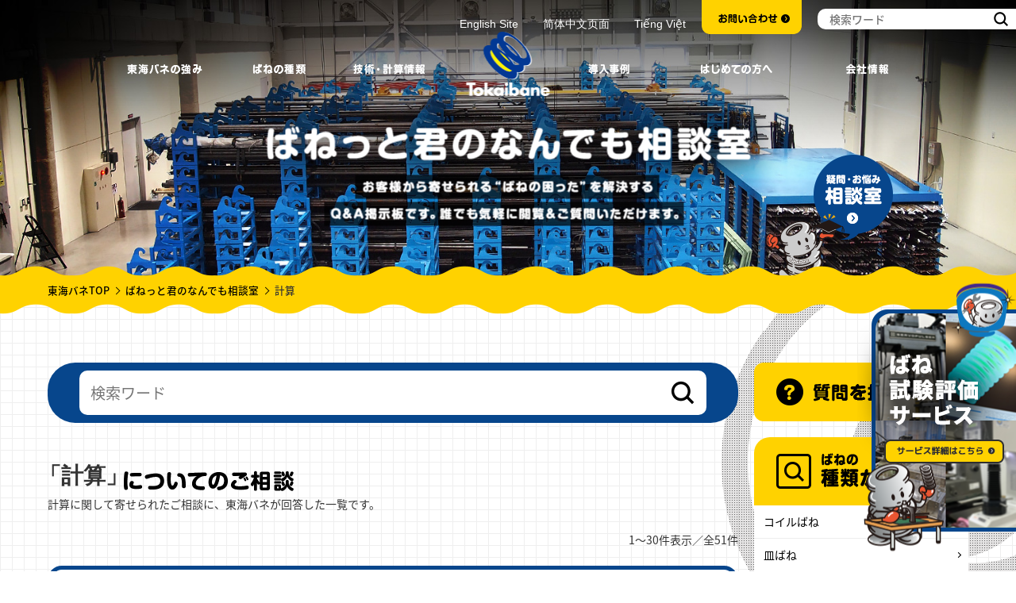

--- FILE ---
content_type: text/html; charset=UTF-8
request_url: https://www.tokaibane.com/topic-tag/%E8%A8%88%E7%AE%97
body_size: 18084
content:
<!DOCTYPE html>
<html lang="ja" class="no-js">
<head>
		<meta charset="UTF-8">
	<meta name="viewport" content="width=1024">
	<meta http-equiv="X-UA-Compatible" content="IE=edge"/>
	<title>「計算」についてのご相談 - ばね専門家が回答！ばねっと君のなんでも相談室 | バネ・ばね・スプリングの東海バネ工業株式会社 </title>
	<meta name="description" content="ばねっと君のなんでも相談室 お客様から寄せられる“ばねの困った”を解決するQ&A掲示板です。誰でも気軽に閲覧＆ご質問いただけます。 "/>
	<meta property="og:title" content="「計算」についてのご相談 - ばね専門家が回答！ばねっと君のなんでも相談室 | バネ・ばね・スプリングの東海バネ工業株式会社 " />
	<meta property="og:description" content="ばねっと君のなんでも相談室 お客様から寄せられる“ばねの困った”を解決するQ&A掲示板です。誰でも気軽に閲覧＆ご質問いただけます。 " />
	<meta property="og:url" content="https://www.tokaibane.com/topic-tag/%E8%A8%88%E7%AE%97" />
	<meta property="og:type" content="article" />	<meta property="og:locale" content="ja_JP" />
	<meta property="og:site_name" content="東海バネ工業株式会社" />
	<meta property="og:image" content="https://www.tokaibane.com/assets/images/common/ogp.jpg" />
	<meta property="fb:app_id" content="1056595417800914" />
	<meta name="twitter:card" content="summary_large_image">
	<meta property="twitter:title" content="「計算」についてのご相談 - ばね専門家が回答！ばねっと君のなんでも相談室 | バネ・ばね・スプリングの東海バネ工業株式会社 " />
	<meta name="twitter:description" content="ばねっと君のなんでも相談室 お客様から寄せられる“ばねの困った”を解決するQ&A掲示板です。誰でも気軽に閲覧＆ご質問いただけます。">
	<meta name="twitter:image" content="https://www.tokaibane.com/assets/images/common/twitter.jpg">

	<link rel="icon" type="image/x-icon" href="/assets/images/common/favicon.ico"/>
	<link rel="icon" type="image/png" href="/assets/images/common/favi32.png" sizes="32x32"/>
	<link rel="icon" type="image/png" href="/assets/images/common/favi16.png" sizes="16x16"/>

	<link rel="stylesheet" href="/assets/css/common/util.css?v=20181220"/>
	<link rel="stylesheet" href="/assets/css/common/global.css"/>
	<link rel="stylesheet" href="/assets/css/common/common.css?ver229"/>
	<link rel="stylesheet" href="/assets/css/bbs/index.css?ver2502">

	<script src="/assets/js/libs/jquery/1.8.3/jquery.min.js" type="cf3de9878ee6457c33e1429d-text/javascript"></script>
	<script src="/assets/js/libs/jquery/jquery.easing.1.3.js" type="cf3de9878ee6457c33e1429d-text/javascript"></script>
	<script src="/assets/js/common/util.js" type="cf3de9878ee6457c33e1429d-text/javascript"></script>
	<script src="/assets/js/common/common.js?ver269" type="cf3de9878ee6457c33e1429d-text/javascript"></script>
	
	<!--[if lt IE 9]>
	<script src="./assets/js/html5shiv-printshiv.js"></script>
	<![endif]-->

	<script type="application/ld+json">
		{"@context": "https://schema.org", "@type": "Organization",  "name": "東海バネ工業株式会社",  "url": "https://www.tokaibane.com/",  "logo": "https://www.tokaibane.com/assets/images/common/header_logo.png",
    "address": { "@type": "PostalAddress","addressCountry": "JP","postalCode": "550-0005","addressRegion": "大阪府","addressLocality": "大阪市西区","streetAddress": "西本町2丁目3-10 西本町インテス12階"    },
    "contactPoint": {"@type": "ContactPoint","telephone": "+81-6-6541-3591","contactType": "customer service"  }
	}
	</script>

	<!-- Google Tag Manager -->
	<script type="cf3de9878ee6457c33e1429d-text/javascript">(function(w,d,s,l,i){w[l]=w[l]||[];w[l].push({'gtm.start':
			new Date().getTime(),event:'gtm.js'});var f=d.getElementsByTagName(s)[0],
			j=d.createElement(s),dl=l!='dataLayer'?'&l='+l:'';j.async=true;j.src=
			'https://www.googletagmanager.com/gtm.js?id='+i+dl;f.parentNode.insertBefore(j,f);
		})(window,document,'script','dataLayer','GTM-M28RM33');</script>
	<!-- End Google Tag Manager -->

	<script type="cf3de9878ee6457c33e1429d-text/javascript">(function(html){html.className = html.className.replace(/\bno-js\b/,'js')})(document.documentElement);</script>
<meta name='robots' content='max-image-preview:large' />
<link rel='dns-prefetch' href='//s.w.org' />
<link rel="alternate" type="application/rss+xml" title="バネ・ばね・スプリングの東海バネ工業株式会社 &raquo; フィード" href="https://www.tokaibane.com/feed" />
<link rel="alternate" type="application/rss+xml" title="バネ・ばね・スプリングの東海バネ工業株式会社 &raquo; コメントフィード" href="https://www.tokaibane.com/comments/feed" />
<link rel="alternate" type="application/rss+xml" title="バネ・ばね・スプリングの東海バネ工業株式会社 &raquo; 計算 トピックタグ のフィード" href="https://www.tokaibane.com/topic-tag/%e8%a8%88%e7%ae%97/feed" />
<script type="cf3de9878ee6457c33e1429d-text/javascript">
window._wpemojiSettings = {"baseUrl":"https:\/\/s.w.org\/images\/core\/emoji\/13.1.0\/72x72\/","ext":".png","svgUrl":"https:\/\/s.w.org\/images\/core\/emoji\/13.1.0\/svg\/","svgExt":".svg","source":{"concatemoji":"https:\/\/www.tokaibane.com\/cms\/wp-includes\/js\/wp-emoji-release.min.js?ver=5.9.4"}};
/*! This file is auto-generated */
!function(e,a,t){var n,r,o,i=a.createElement("canvas"),p=i.getContext&&i.getContext("2d");function s(e,t){var a=String.fromCharCode;p.clearRect(0,0,i.width,i.height),p.fillText(a.apply(this,e),0,0);e=i.toDataURL();return p.clearRect(0,0,i.width,i.height),p.fillText(a.apply(this,t),0,0),e===i.toDataURL()}function c(e){var t=a.createElement("script");t.src=e,t.defer=t.type="text/javascript",a.getElementsByTagName("head")[0].appendChild(t)}for(o=Array("flag","emoji"),t.supports={everything:!0,everythingExceptFlag:!0},r=0;r<o.length;r++)t.supports[o[r]]=function(e){if(!p||!p.fillText)return!1;switch(p.textBaseline="top",p.font="600 32px Arial",e){case"flag":return s([127987,65039,8205,9895,65039],[127987,65039,8203,9895,65039])?!1:!s([55356,56826,55356,56819],[55356,56826,8203,55356,56819])&&!s([55356,57332,56128,56423,56128,56418,56128,56421,56128,56430,56128,56423,56128,56447],[55356,57332,8203,56128,56423,8203,56128,56418,8203,56128,56421,8203,56128,56430,8203,56128,56423,8203,56128,56447]);case"emoji":return!s([10084,65039,8205,55357,56613],[10084,65039,8203,55357,56613])}return!1}(o[r]),t.supports.everything=t.supports.everything&&t.supports[o[r]],"flag"!==o[r]&&(t.supports.everythingExceptFlag=t.supports.everythingExceptFlag&&t.supports[o[r]]);t.supports.everythingExceptFlag=t.supports.everythingExceptFlag&&!t.supports.flag,t.DOMReady=!1,t.readyCallback=function(){t.DOMReady=!0},t.supports.everything||(n=function(){t.readyCallback()},a.addEventListener?(a.addEventListener("DOMContentLoaded",n,!1),e.addEventListener("load",n,!1)):(e.attachEvent("onload",n),a.attachEvent("onreadystatechange",function(){"complete"===a.readyState&&t.readyCallback()})),(n=t.source||{}).concatemoji?c(n.concatemoji):n.wpemoji&&n.twemoji&&(c(n.twemoji),c(n.wpemoji)))}(window,document,window._wpemojiSettings);
</script>
<style type="text/css">
img.wp-smiley,
img.emoji {
	display: inline !important;
	border: none !important;
	box-shadow: none !important;
	height: 1em !important;
	width: 1em !important;
	margin: 0 0.07em !important;
	vertical-align: -0.1em !important;
	background: none !important;
	padding: 0 !important;
}
</style>
	<link rel='stylesheet' id='wp-block-library-css'  href='https://www.tokaibane.com/cms/wp-includes/css/dist/block-library/style.min.css?ver=5.9.4' type='text/css' media='all' />
<style id='global-styles-inline-css' type='text/css'>
body{--wp--preset--color--black: #000000;--wp--preset--color--cyan-bluish-gray: #abb8c3;--wp--preset--color--white: #ffffff;--wp--preset--color--pale-pink: #f78da7;--wp--preset--color--vivid-red: #cf2e2e;--wp--preset--color--luminous-vivid-orange: #ff6900;--wp--preset--color--luminous-vivid-amber: #fcb900;--wp--preset--color--light-green-cyan: #7bdcb5;--wp--preset--color--vivid-green-cyan: #00d084;--wp--preset--color--pale-cyan-blue: #8ed1fc;--wp--preset--color--vivid-cyan-blue: #0693e3;--wp--preset--color--vivid-purple: #9b51e0;--wp--preset--gradient--vivid-cyan-blue-to-vivid-purple: linear-gradient(135deg,rgba(6,147,227,1) 0%,rgb(155,81,224) 100%);--wp--preset--gradient--light-green-cyan-to-vivid-green-cyan: linear-gradient(135deg,rgb(122,220,180) 0%,rgb(0,208,130) 100%);--wp--preset--gradient--luminous-vivid-amber-to-luminous-vivid-orange: linear-gradient(135deg,rgba(252,185,0,1) 0%,rgba(255,105,0,1) 100%);--wp--preset--gradient--luminous-vivid-orange-to-vivid-red: linear-gradient(135deg,rgba(255,105,0,1) 0%,rgb(207,46,46) 100%);--wp--preset--gradient--very-light-gray-to-cyan-bluish-gray: linear-gradient(135deg,rgb(238,238,238) 0%,rgb(169,184,195) 100%);--wp--preset--gradient--cool-to-warm-spectrum: linear-gradient(135deg,rgb(74,234,220) 0%,rgb(151,120,209) 20%,rgb(207,42,186) 40%,rgb(238,44,130) 60%,rgb(251,105,98) 80%,rgb(254,248,76) 100%);--wp--preset--gradient--blush-light-purple: linear-gradient(135deg,rgb(255,206,236) 0%,rgb(152,150,240) 100%);--wp--preset--gradient--blush-bordeaux: linear-gradient(135deg,rgb(254,205,165) 0%,rgb(254,45,45) 50%,rgb(107,0,62) 100%);--wp--preset--gradient--luminous-dusk: linear-gradient(135deg,rgb(255,203,112) 0%,rgb(199,81,192) 50%,rgb(65,88,208) 100%);--wp--preset--gradient--pale-ocean: linear-gradient(135deg,rgb(255,245,203) 0%,rgb(182,227,212) 50%,rgb(51,167,181) 100%);--wp--preset--gradient--electric-grass: linear-gradient(135deg,rgb(202,248,128) 0%,rgb(113,206,126) 100%);--wp--preset--gradient--midnight: linear-gradient(135deg,rgb(2,3,129) 0%,rgb(40,116,252) 100%);--wp--preset--duotone--dark-grayscale: url('#wp-duotone-dark-grayscale');--wp--preset--duotone--grayscale: url('#wp-duotone-grayscale');--wp--preset--duotone--purple-yellow: url('#wp-duotone-purple-yellow');--wp--preset--duotone--blue-red: url('#wp-duotone-blue-red');--wp--preset--duotone--midnight: url('#wp-duotone-midnight');--wp--preset--duotone--magenta-yellow: url('#wp-duotone-magenta-yellow');--wp--preset--duotone--purple-green: url('#wp-duotone-purple-green');--wp--preset--duotone--blue-orange: url('#wp-duotone-blue-orange');--wp--preset--font-size--small: 13px;--wp--preset--font-size--medium: 20px;--wp--preset--font-size--large: 36px;--wp--preset--font-size--x-large: 42px;}.has-black-color{color: var(--wp--preset--color--black) !important;}.has-cyan-bluish-gray-color{color: var(--wp--preset--color--cyan-bluish-gray) !important;}.has-white-color{color: var(--wp--preset--color--white) !important;}.has-pale-pink-color{color: var(--wp--preset--color--pale-pink) !important;}.has-vivid-red-color{color: var(--wp--preset--color--vivid-red) !important;}.has-luminous-vivid-orange-color{color: var(--wp--preset--color--luminous-vivid-orange) !important;}.has-luminous-vivid-amber-color{color: var(--wp--preset--color--luminous-vivid-amber) !important;}.has-light-green-cyan-color{color: var(--wp--preset--color--light-green-cyan) !important;}.has-vivid-green-cyan-color{color: var(--wp--preset--color--vivid-green-cyan) !important;}.has-pale-cyan-blue-color{color: var(--wp--preset--color--pale-cyan-blue) !important;}.has-vivid-cyan-blue-color{color: var(--wp--preset--color--vivid-cyan-blue) !important;}.has-vivid-purple-color{color: var(--wp--preset--color--vivid-purple) !important;}.has-black-background-color{background-color: var(--wp--preset--color--black) !important;}.has-cyan-bluish-gray-background-color{background-color: var(--wp--preset--color--cyan-bluish-gray) !important;}.has-white-background-color{background-color: var(--wp--preset--color--white) !important;}.has-pale-pink-background-color{background-color: var(--wp--preset--color--pale-pink) !important;}.has-vivid-red-background-color{background-color: var(--wp--preset--color--vivid-red) !important;}.has-luminous-vivid-orange-background-color{background-color: var(--wp--preset--color--luminous-vivid-orange) !important;}.has-luminous-vivid-amber-background-color{background-color: var(--wp--preset--color--luminous-vivid-amber) !important;}.has-light-green-cyan-background-color{background-color: var(--wp--preset--color--light-green-cyan) !important;}.has-vivid-green-cyan-background-color{background-color: var(--wp--preset--color--vivid-green-cyan) !important;}.has-pale-cyan-blue-background-color{background-color: var(--wp--preset--color--pale-cyan-blue) !important;}.has-vivid-cyan-blue-background-color{background-color: var(--wp--preset--color--vivid-cyan-blue) !important;}.has-vivid-purple-background-color{background-color: var(--wp--preset--color--vivid-purple) !important;}.has-black-border-color{border-color: var(--wp--preset--color--black) !important;}.has-cyan-bluish-gray-border-color{border-color: var(--wp--preset--color--cyan-bluish-gray) !important;}.has-white-border-color{border-color: var(--wp--preset--color--white) !important;}.has-pale-pink-border-color{border-color: var(--wp--preset--color--pale-pink) !important;}.has-vivid-red-border-color{border-color: var(--wp--preset--color--vivid-red) !important;}.has-luminous-vivid-orange-border-color{border-color: var(--wp--preset--color--luminous-vivid-orange) !important;}.has-luminous-vivid-amber-border-color{border-color: var(--wp--preset--color--luminous-vivid-amber) !important;}.has-light-green-cyan-border-color{border-color: var(--wp--preset--color--light-green-cyan) !important;}.has-vivid-green-cyan-border-color{border-color: var(--wp--preset--color--vivid-green-cyan) !important;}.has-pale-cyan-blue-border-color{border-color: var(--wp--preset--color--pale-cyan-blue) !important;}.has-vivid-cyan-blue-border-color{border-color: var(--wp--preset--color--vivid-cyan-blue) !important;}.has-vivid-purple-border-color{border-color: var(--wp--preset--color--vivid-purple) !important;}.has-vivid-cyan-blue-to-vivid-purple-gradient-background{background: var(--wp--preset--gradient--vivid-cyan-blue-to-vivid-purple) !important;}.has-light-green-cyan-to-vivid-green-cyan-gradient-background{background: var(--wp--preset--gradient--light-green-cyan-to-vivid-green-cyan) !important;}.has-luminous-vivid-amber-to-luminous-vivid-orange-gradient-background{background: var(--wp--preset--gradient--luminous-vivid-amber-to-luminous-vivid-orange) !important;}.has-luminous-vivid-orange-to-vivid-red-gradient-background{background: var(--wp--preset--gradient--luminous-vivid-orange-to-vivid-red) !important;}.has-very-light-gray-to-cyan-bluish-gray-gradient-background{background: var(--wp--preset--gradient--very-light-gray-to-cyan-bluish-gray) !important;}.has-cool-to-warm-spectrum-gradient-background{background: var(--wp--preset--gradient--cool-to-warm-spectrum) !important;}.has-blush-light-purple-gradient-background{background: var(--wp--preset--gradient--blush-light-purple) !important;}.has-blush-bordeaux-gradient-background{background: var(--wp--preset--gradient--blush-bordeaux) !important;}.has-luminous-dusk-gradient-background{background: var(--wp--preset--gradient--luminous-dusk) !important;}.has-pale-ocean-gradient-background{background: var(--wp--preset--gradient--pale-ocean) !important;}.has-electric-grass-gradient-background{background: var(--wp--preset--gradient--electric-grass) !important;}.has-midnight-gradient-background{background: var(--wp--preset--gradient--midnight) !important;}.has-small-font-size{font-size: var(--wp--preset--font-size--small) !important;}.has-medium-font-size{font-size: var(--wp--preset--font-size--medium) !important;}.has-large-font-size{font-size: var(--wp--preset--font-size--large) !important;}.has-x-large-font-size{font-size: var(--wp--preset--font-size--x-large) !important;}
</style>
<link rel='stylesheet' id='ppress-frontend-css'  href='https://www.tokaibane.com/cms/wp-content/plugins/wp-user-avatar/assets/css/frontend.min.css?ver=4.2.0' type='text/css' media='all' />
<link rel='stylesheet' id='ppress-flatpickr-css'  href='https://www.tokaibane.com/cms/wp-content/plugins/wp-user-avatar/assets/flatpickr/flatpickr.min.css?ver=4.2.0' type='text/css' media='all' />
<link rel='stylesheet' id='ppress-select2-css'  href='https://www.tokaibane.com/cms/wp-content/plugins/wp-user-avatar/assets/select2/select2.min.css?ver=5.9.4' type='text/css' media='all' />
<link rel='stylesheet' id='gdatt-attachments-css'  href='https://www.tokaibane.com/cms/wp-content/plugins/gd-bbpress-attachments/css/front.min.css?ver=4.3.1_b2435_free' type='text/css' media='all' />
<script type="cf3de9878ee6457c33e1429d-text/javascript" src='https://www.tokaibane.com/cms/wp-includes/js/jquery/jquery.min.js?ver=3.6.0' id='jquery-core-js'></script>
<script type="cf3de9878ee6457c33e1429d-text/javascript" src='https://www.tokaibane.com/cms/wp-includes/js/jquery/jquery-migrate.min.js?ver=3.3.2' id='jquery-migrate-js'></script>
<script type="cf3de9878ee6457c33e1429d-text/javascript" src='https://www.tokaibane.com/cms/wp-content/plugins/wp-user-avatar/assets/flatpickr/flatpickr.min.js?ver=4.2.0' id='ppress-flatpickr-js'></script>
<script type="cf3de9878ee6457c33e1429d-text/javascript" src='https://www.tokaibane.com/cms/wp-content/plugins/wp-user-avatar/assets/select2/select2.min.js?ver=4.2.0' id='ppress-select2-js'></script>
<!--[if lt IE 9]>
<script type='text/javascript' src='https://www.tokaibane.com/cms/wp-content/themes/TOKAIBANE/js/html5.js?ver=3.7.3' id='twentysixteen-html5-js'></script>
<![endif]-->
<link rel="https://api.w.org/" href="https://www.tokaibane.com/wp-json/" />		<style type="text/css" id="wp-custom-css">
			#Content #Bbs #Section1 .inner {
position: relative;
}
.bbp-the-content-wrapper {
margin-top: 20px;
}
.bbp-topic-form .form-topic-ttl {
min-height: 30px;
	color: #fff !important;
}
.bbp-attachments-errors {
	display: none;
}
.bbp-topic-form .submit,.bbp-reply-form .submit { font-size: 20px;}
.bbp-reply-form #bbp_reply_submit {color: #fff;}
.bbp-topic-form  #bbp_topic_submit:hover { color: #fff;}
.bbp-reply-form  #bbp_reply_submit:hover {color:#07468c;}
#forum-56 .ttl-bbsFeed,
.bbp-reply-form .form-reply-ttl,
.topic-archive-item .topic-entry-ttl,
.bbp-topic-form .form-topic-ttl {
margin: 0px 0 8px !important;
}
@media screen and (max-width: 480px){
#bbpress-forums .bbsFeedBlock {padding: 20px;}
	#Industrytype .intro .alignright,
	#Industrytype .intro .alignleft{
		float: none;	
		display: inherit;
		margin:0 auto 20px;
	}
	}

.countDown {display:none;}

.submenu .lang a {color:#fff; font-family: Helvetica, Arial, sans-serif;}
.submenu .lang a:hover {text-decoration:underline;}		</style>
		</head>
<body>
	<!-- Google Tag Manager (noscript) -->
	<noscript><iframe src="https://www.googletagmanager.com/ns.html?id=GTM-M28RM33"
					  height="0" width="0" style="display:none;visibility:hidden"></iframe></noscript>
	<!-- End Google Tag Manager (noscript) -->
    <div id="fb-root"></div>
    <script type="cf3de9878ee6457c33e1429d-text/javascript">(function(d, s, id) {
     var js, fjs = d.getElementsByTagName(s)[0];
     if (d.getElementById(id)) return;
     js = d.createElement(s); js.id = id;
     js.src = "//connect.facebook.net/ja_JP/sdk.js#xfbml=1&version=v2.8&appId=1056595417800914";
     fjs.parentNode.insertBefore(js, fjs);
    }(document, 'script', 'facebook-jssdk'));</script>

    <div id="Container">

	<!--- グローバルヘッダー -->
	<header id="GlobalHeader">
  <div class="inner">
    <p class="logo"><a href="/"><img src="/assets/images/common/header_logo.png" alt="Tokaibane"/></a></p>
    <ul class="menu">
      <li class="list imgover">
        <p class="link"><a href="/policy/"><img src="/assets/images/common/header_menu_1_off.png" alt="東海バネの強み" class="over"/></a></p>
      </li>
      <li class="list haschild imgover">
        <p class="link"><a href="/products/"><img src="/assets/images/common/header_menu_2_off.png" alt="ばねの種類" class="over"/></a></p>
        <ul class="items">
          <li class="imgover2 li1"><a href="/products/big_coil.html">
              <p class="txt"><img src="/assets/images/common/header_menu_2_txt_1_off.png" alt="コイルばね" class="over2"/></p>
              <p class="pic"><img src="/assets/images/common/header_menu_2_pic_1.png" alt=""/></p></a></li>
          <li class="imgover2 li2"><a href="/products/square_top.html">
              <p class="txt"><img src="/assets/images/common/header_menu_2_txt_2_off.png" alt="角ばね" class="over2"/></p>
              <p class="pic"><img src="/assets/images/common/header_menu_2_pic_2.png" alt=""/></p></a></li>
          <li class="imgover2 li3"><a href="/products/cone_coil.html">
              <p class="txt"><img src="/assets/images/common/header_menu_2_txt_3_off.png" alt="円錐ばね" class="over2"/></p>
              <p class="pic"><img src="/assets/images/common/header_menu_2_pic_3.png" alt=""/></p></a></li>
          <li class="imgover2 li4"><a href="/products/disc_top.html">
              <p class="txt"><img src="/assets/images/common/header_menu_2_txt_4_off.png" alt="皿ばね" class="over2"/></p>
              <p class="pic"><img src="/assets/images/common/header_menu_2_pic_4.png" alt=""/></p></a></li>
          <li class="imgover2 li5"><a href="/products/imc_top.html">
              <p class="txt"><img src="/assets/images/common/header_menu_2_txt_5_off.png" alt="マシニングセンタ 主軸用皿ばね" class="over2"/></p>
              <p class="pic"><img src="/assets/images/common/header_menu_2_pic_5.png" alt=""/></p></a></li>
          <li class="imgover2 li6"><a href="/products/leaf_top.html">
              <p class="txt"><img src="/assets/images/common/header_menu_2_txt_6_off.png" alt="板ばね" class="over2"/></p>
              <p class="pic"><img src="/assets/images/common/header_menu_2_pic_6.png" alt=""/></p></a></li>
          <li class="imgover2 li7"><a href="/products/stretch.html">
              <p class="txt"><img src="/assets/images/common/header_menu_2_txt_7_off.png" alt="引きばね" class="over2"/></p>
              <p class="pic"><img src="/assets/images/common/header_menu_2_pic_7.png" alt=""/></p></a></li>
          <li class="imgover2 li8"><a href="/products/twist.html">
              <p class="txt"><img src="/assets/images/common/header_menu_2_txt_8_off.png" alt="ねじりばね" class="over2"/></p>
              <p class="pic"><img src="/assets/images/common/header_menu_2_pic_8.png" alt=""/></p></a></li>
          <li class="imgover2 li9"><a href="/products/wheel.html">
              <p class="txt"><img src="/assets/images/common/header_menu_2_txt_9_off.png" alt="輪ばね" class="over2"/></p>
              <p class="pic"><img src="/assets/images/common/header_menu_2_pic_9.png" alt=""/></p></a></li>
          <li class="imgover2 li10"><a href="/products/spring.html">
              <p class="txt"><img src="/assets/images/common/header_menu_2_txt_10_off.png" alt="ゼンマイばね" class="over2"/></p>
              <p class="pic"><img src="/assets/images/common/header_menu_2_pic_10.png" alt=""/></p></a></li>
          <li class="imgover2 li11"><a href="/products/volute_top.html">
              <p class="txt"><img src="/assets/images/common/header_menu_2_txt_11_off.png" alt="竹の子ばね" class="over2"/></p>
              <p class="pic"><img src="/assets/images/common/header_menu_2_pic_11.png" alt=""/></p></a></li>
        </ul>
      </li>

      <li class="list haschild imgover">
        <p class="link"><a href="/tech/"><img src="/assets/images/common/header_menu_3_off.png" alt="ばねの種類" class="over"/></a></p>
        <ul class="items">
          <li class="imgover2 li1"><a href="/tech/big_coil_info.html">
              <p class="txt"><img src="/assets/images/common/header_menu_2_txt_1_off.png" alt="コイルばね" class="over2"/></p>
              <p class="pic"><img src="/assets/images/common/header_menu_2_pic_1.png" alt=""/></p></a></li>
          <li class="imgover2 li2"><a href="/tech/square_top_info.html">
              <p class="txt"><img src="/assets/images/common/header_menu_2_txt_2_off.png" alt="角ばね" class="over2"/></p>
              <p class="pic"><img src="/assets/images/common/header_menu_2_pic_2.png" alt=""/></p></a></li>
          <li class="imgover2 li3"><a href="/tech/cone_coil_info.html">
              <p class="txt"><img src="/assets/images/common/header_menu_2_txt_3_off.png" alt="円錐ばね" class="over2"/></p>
              <p class="pic"><img src="/assets/images/common/header_menu_2_pic_3.png" alt=""/></p></a></li>
          <li class="imgover2 li4"><a href="/tech/disc_top_info.html">
              <p class="txt"><img src="/assets/images/common/header_menu_2_txt_4_off.png" alt="皿ばね" class="over2"/></p>
              <p class="pic"><img src="/assets/images/common/header_menu_2_pic_4.png" alt=""/></p></a></li>
		  <!--
          <li class="imgover2 li5"><a href="/tech/imc_top_info.html">
              <p class="txt"><img src="/assets/images/common/header_menu_2_txt_5_off.png" alt="マシニングセンタ 主軸用皿ばね" class="over2"/></p>
              <p class="pic"><img src="/assets/images/common/header_menu_2_pic_5.png" alt=""/></p></a></li>
			 -->
          <li class="imgover2 li6"><a href="/tech/leaf_top_info.html">
              <p class="txt"><img src="/assets/images/common/header_menu_2_txt_6_off.png" alt="板ばね" class="over2"/></p>
              <p class="pic"><img src="/assets/images/common/header_menu_2_pic_6.png" alt=""/></p></a></li>
          <li class="imgover2 li7"><a href="/tech/stretch_info.html">
              <p class="txt"><img src="/assets/images/common/header_menu_2_txt_7_off.png" alt="引きばね" class="over2"/></p>
              <p class="pic"><img src="/assets/images/common/header_menu_2_pic_7.png" alt=""/></p></a></li>
          <li class="imgover2 li8"><a href="/tech/twist_info.html">
              <p class="txt"><img src="/assets/images/common/header_menu_2_txt_8_off.png" alt="ねじりばね" class="over2"/></p>
              <p class="pic"><img src="/assets/images/common/header_menu_2_pic_8.png" alt=""/></p></a></li>
          <li class="imgover2 li9"><a href="/tech/wheel_info.html">
              <p class="txt"><img src="/assets/images/common/header_menu_2_txt_9_off.png" alt="輪ばね" class="over2"/></p>
              <p class="pic"><img src="/assets/images/common/header_menu_2_pic_9.png" alt=""/></p></a></li>
          <li class="imgover2 li10"><a href="/tech/spring_info.html">
              <p class="txt"><img src="/assets/images/common/header_menu_2_txt_10_off.png" alt="ゼンマイばね" class="over2"/></p>
              <p class="pic"><img src="/assets/images/common/header_menu_2_pic_10.png" alt=""/></p></a></li>
          <li class="imgover2 li11"><a href="/tech/volute_top_info.html">
              <p class="txt"><img src="/assets/images/common/header_menu_2_txt_11_off.png" alt="竹の子ばね" class="over2"/></p>
              <p class="pic"><img src="/assets/images/common/header_menu_2_pic_11.png" alt=""/></p></a></li>
        </ul>
      </li>
      <li class="list imgover">
        <p class="link"><a href="/case/"><img src="/assets/images/common/header_menu_4_off.png" alt="導入事例" class="over"/></a></p>
      </li>
      <li class="list imgover">
        <p class="link"><a href="/about/"><img src="/assets/images/common/header_menu_5_off.png" alt="はじめての方へ" class="over"/></a></p>
      </li>
      <li class="list imgover">
        <p class="link"><a href="/com/"><img src="/assets/images/common/header_menu_6_off.png" alt="会社情報" class="over"/></a></p>
      </li>

    </ul>


    <div class="submenu">
      <p class="lang">
          <a href="/en/">English Site</a>　　
          <a href="/en/zh">简体中文页面</a>　　
          <a href="/en/vn/">Tiếng Việt</a>
      </p>
      <p class="imgover contact"><a href="/consulting/"><img class="over" src="/assets/images/common/header_contact_off.png" alt="お問い合わせ"/></a></p>
	  <form role="search" method="get" class="search" action="https://www.tokaibane.com/" onsubmit="if (!window.__cfRLUnblockHandlers) return false; return foo()" data-cf-modified-cf3de9878ee6457c33e1429d-="">
	<input type="search" placeholder="検索ワード" value="" name="s" title="" class="search_field" id="searchMain" />
	<button type="button" class="search_btn"><img src="/assets/images/common/header_search_ico.png" alt=""/></button>
</form>
    </div>

  </div>
</header>
<!--#GlobalHeader-->
	<!--- //グローバルヘッダー -->

	<div id="Content">
		<div id="Bbs">

    <div class="h3_bnr">
       <div class="h3_bnr_inner">
        <a href="/case/industrytypes/spring-testing-services"><img src="/assets/images/index/jp_baner_testing-1.png" alt="ばねの試験・調査・分析サービスを見る"></a>
        <img class="h3_kyara1 kyara_move" src="/assets/images/index/pc_sp_baner1_kyara3.png" alt="">
        <img class="h3_kyara2 kyara_move" src="/assets/images/index/pc_sp_baner1_kyara4.png" alt="">
       </div>
    </div>

		<!-- #Main-->
		<div id="Main">
			<div class="inner">
				<h2 class="txt"><img src="/assets/images/bbs/main_txt.png" alt="ばねっと君のなんでも相談室 お客様から寄せられる“ばねの困った”を解決する
				Q&A掲示板です。誰でも気軽に閲覧＆ご質問いただけます。"></h2>
				<p class="consult"><a href="/bbs/room" class="imgover"><img src="/assets/images/common/main_consul_bt_off.png" alt="疑問・お悩み相談室" class="over"></a></p>
			</div>
		</div>
		<!-- #Main-->

		<div id="Breadcrumbs">
			<div class="inner">
			  <ul>
				<li><a href="/">東海バネTOP</a></li>
				<li><a href="/bbs/room">ばねっと君のなんでも相談室</a></li>
				<li>計算</li>
			  </ul>
			</div>
		</div>
		<!-- #Breadcrumbs-->
		<div id="Section" class="fontSansRegular">

			<section id="Section1">
				  <div class="inner">

						<div class="container">
						<div class="ColumnContents">
						<!-- コンテンツ -->

												

						<div class="search-keyword">
							<form role="search" method="get" class="search" action="https://www.tokaibane.com/" >
	<div class="search-keyword-form">
	<input type="search" placeholder="検索ワード" value="" name="s" title="" class="bbs-search"  />
	</div>
</form>
						</div>



						<div id="topic-tag" class="bbp-topic-tag">
							<div class="topic-searchResult-header">
								<h2><span class="tag-name">「計算」</span><span><img src="/assets/images/bbs/search_result_after.png" alt="についてのご相談"></span></h2>
								<p>計算に関して寄せられたご相談に、東海バネが回答した一覧です。</p>
							</div>
							<div class="entry-content archive-topic">
										<div class="bbp-pagination-count">
			1〜30件表示／全51件		</div>

		<div id="bbp-forum-0" class="bbp-topics">
									<article id="bbp-topic-3943" class="topic-archive-item">
	<a class="bbp-topic-permalink" href="https://www.tokaibane.com/topic/3943">
		<header class="topic-header">
			<h3 class="topic-entry-ttl">ばねの選定</h3>
			<div>


ひとえに「ばね」と言っても、その形は多種多様で、その働きや用途も多種多様です。こんな用途にあんな働きをして欲しいけれども、
どんな形状がいいだろうか？どんな強さがいいだろうか？たくさんの			</div>
		</header>
	</a>
					<dl class="topic-tags-list">
				<dt><span>キーワード</span></dt>
									<dd><a href="https://www.tokaibane.com/topic-tag/volute_top">竹の子ばね</a></dd>
									<dd><a href="https://www.tokaibane.com/topic-tag/big_coil">コイルばね</a></dd>
									<dd><a href="https://www.tokaibane.com/topic-tag/square_top">角ばね</a></dd>
									<dd><a href="https://www.tokaibane.com/topic-tag/cone_coil">円錐ばね</a></dd>
									<dd><a href="https://www.tokaibane.com/topic-tag/disc_top">皿ばね</a></dd>
									<dd><a href="https://www.tokaibane.com/topic-tag/leaf_top">板ばね</a></dd>
									<dd><a href="https://www.tokaibane.com/topic-tag/stretch">引きばね</a></dd>
									<dd><a href="https://www.tokaibane.com/topic-tag/twist">ねじりばね</a></dd>
									<dd><a href="https://www.tokaibane.com/topic-tag/wheel">輪ばね</a></dd>
									<dd><a href="https://www.tokaibane.com/topic-tag/spring">ゼンマイばね</a></dd>
									<dd><a href="https://www.tokaibane.com/topic-tag/other">その他ばね</a></dd>
									<dd><a href="https://www.tokaibane.com/topic-tag/%e8%a8%88%e7%ae%97">計算</a></dd>
									<dd><a href="https://www.tokaibane.com/topic-tag/%e3%82%b9%e3%83%86%e3%83%b3%e3%83%ac%e3%82%b9">ステンレス</a></dd>
									<dd><a href="https://www.tokaibane.com/topic-tag/%e3%81%b0%e3%81%ad%e5%ae%9a%e6%95%b0">ばね定数</a></dd>
									<dd><a href="https://www.tokaibane.com/topic-tag/%e3%83%94%e3%82%a2%e3%83%8e%e7%b7%9a">ピアノ線</a></dd>
									<dd><a href="https://www.tokaibane.com/topic-tag/sus">SUS</a></dd>
									<dd><a href="https://www.tokaibane.com/topic-tag/%e8%96%84%e6%9d%bf%e3%81%b0%e3%81%ad">薄板ばね</a></dd>
									<dd><a href="https://www.tokaibane.com/topic-tag/%e3%81%ad%e3%81%98%e3%82%8a%e3%82%b3%e3%82%a4%e3%83%ab%e3%81%b0%e3%81%ad">ねじりコイルばね</a></dd>
									<dd><a href="https://www.tokaibane.com/topic-tag/%e5%9c%a7%e7%b8%ae%e3%82%b3%e3%82%a4%e3%83%ab%e3%81%b0%e3%81%ad">圧縮コイルばね</a></dd>
									<dd><a href="https://www.tokaibane.com/topic-tag/%e5%bf%9c%e5%8a%9b">応力</a></dd>
									<dd><a href="https://www.tokaibane.com/topic-tag/%e3%81%b0%e3%81%ad">ばね</a></dd>
									<dd><a href="https://www.tokaibane.com/topic-tag/%e5%af%bf%e5%91%bd">寿命</a></dd>
									<dd><a href="https://www.tokaibane.com/topic-tag/i-mc">i-mc</a></dd>
									<dd><a href="https://www.tokaibane.com/topic-tag/%e3%81%b0%e3%81%ad%e3%81%ae%e9%81%b8%e5%ae%9a">ばねの選定</a></dd>
							</dl>
			
</article>


									<article id="bbp-topic-2321" class="topic-archive-item">
	<a class="bbp-topic-permalink" href="https://www.tokaibane.com/topic/2321">
		<header class="topic-header">
			<h3 class="topic-entry-ttl">板ばね　強度（耐久）計算について</h3>
			<div>はじめまして。
板ばねの設計をしているのですが、
初めてのことで、強度（耐久）計算の方法が分かりません。
※添付のような板ばねです

計算方法をご教授おねがいいたします。
また、板ばねの設			</div>
		</header>
	</a>
					<dl class="topic-tags-list">
				<dt><span>キーワード</span></dt>
									<dd><a href="https://www.tokaibane.com/topic-tag/leaf_top">板ばね</a></dd>
									<dd><a href="https://www.tokaibane.com/topic-tag/%e8%a8%88%e7%ae%97">計算</a></dd>
									<dd><a href="https://www.tokaibane.com/topic-tag/%e5%bc%b7%e5%ba%a6">強度</a></dd>
							</dl>
			
</article>


									<article id="bbp-topic-22355" class="topic-archive-item">
	<a class="bbp-topic-permalink" href="https://www.tokaibane.com/topic/22355">
		<header class="topic-header">
			<h3 class="topic-entry-ttl">波型ばね（ウェーブスプリング）についてウェーブスプリングがバ・・・</h3>
			<div>波型ばね（ウェーブスプリング）について
ウェーブスプリングがバネ定数を出しても用途はないのですか？

			</div>
		</header>
	</a>
					<dl class="topic-tags-list">
				<dt><span>キーワード</span></dt>
									<dd><a href="https://www.tokaibane.com/topic-tag/%e8%a8%88%e7%ae%97">計算</a></dd>
									<dd><a href="https://www.tokaibane.com/topic-tag/%e3%81%b0%e3%81%ad%e5%ae%9a%e6%95%b0">ばね定数</a></dd>
									<dd><a href="https://www.tokaibane.com/topic-tag/%e3%81%b0%e3%81%ad">ばね</a></dd>
									<dd><a href="https://www.tokaibane.com/topic-tag/%e3%82%a6%e3%82%a7%e3%83%bc%e3%83%96%e3%82%b9%e3%83%97%e3%83%aa%e3%83%b3%e3%82%b0">ウェーブスプリング</a></dd>
									<dd><a href="https://www.tokaibane.com/topic-tag/%e7%94%a8%e9%80%94">用途</a></dd>
									<dd><a href="https://www.tokaibane.com/topic-tag/%e6%b3%a2%e5%9e%8b%e3%81%b0%e3%81%ad">波型ばね</a></dd>
							</dl>
			
</article>


									<article id="bbp-topic-23778" class="topic-archive-item">
	<a class="bbp-topic-permalink" href="https://www.tokaibane.com/topic/23778">
		<header class="topic-header">
			<h3 class="topic-entry-ttl">圧縮ばねの設計でピッチは0.5D以下がいいと聞きました。この・・・</h3>
			<div>圧縮ばねの設計でピッチは0.5D以下がいいと聞きました。
この時ピッチ角ではいくつになりますか？
計算方法も合わせて教えてください。
ネットでは、14°や8°とかの記載があり、バラバラだったので			</div>
		</header>
	</a>
					<dl class="topic-tags-list">
				<dt><span>キーワード</span></dt>
									<dd><a href="https://www.tokaibane.com/topic-tag/big_coil">コイルばね</a></dd>
									<dd><a href="https://www.tokaibane.com/topic-tag/%e8%a8%88%e7%ae%97">計算</a></dd>
									<dd><a href="https://www.tokaibane.com/topic-tag/%e3%83%94%e3%83%83%e3%83%81%e8%a7%92">ピッチ角</a></dd>
							</dl>
			
</article>


									<article id="bbp-topic-1464" class="topic-archive-item">
	<a class="bbp-topic-permalink" href="https://www.tokaibane.com/topic/1464">
		<header class="topic-header">
			<h3 class="topic-entry-ttl">ウェーブワッシャーの耐久の目処付け方法を教えて下さい</h3>
			<div>ウェーブワッシャーの耐久目処付けをしたいと考えていますが、どのように目処をつけてよいかわかりません。計算で出るものですか？それとも経験（実記評価）からでなければ推測できないものですか？方法がありました			</div>
		</header>
	</a>
					<dl class="topic-tags-list">
				<dt><span>キーワード</span></dt>
									<dd><a href="https://www.tokaibane.com/topic-tag/%e8%a8%88%e7%ae%97">計算</a></dd>
									<dd><a href="https://www.tokaibane.com/topic-tag/%e3%82%a6%e3%82%a7%e3%83%bc%e3%83%96%e3%83%af%e3%83%83%e3%82%b7%e3%83%a3%e3%83%bc">ウェーブワッシャー</a></dd>
									<dd><a href="https://www.tokaibane.com/topic-tag/%e8%80%90%e4%b9%85%e6%80%a7">耐久性</a></dd>
							</dl>
			
</article>


									<article id="bbp-topic-20779" class="topic-archive-item">
	<a class="bbp-topic-permalink" href="https://www.tokaibane.com/topic/20779">
		<header class="topic-header">
			<h3 class="topic-entry-ttl">以前に円錐ばねの体積計算方法について質問させていただきました・・・</h3>
			<div>以前に円錐ばねの体積計算方法について質問させていただきました。ありがとうございました。

V=(0.5×d)×0.5×d)×π×(Din＋Dout)×0.5×π×Nt
V:体積、d:線径、Din			</div>
		</header>
	</a>
					<dl class="topic-tags-list">
				<dt><span>キーワード</span></dt>
									<dd><a href="https://www.tokaibane.com/topic-tag/cone_coil">円錐ばね</a></dd>
									<dd><a href="https://www.tokaibane.com/topic-tag/%e8%a8%88%e7%ae%97">計算</a></dd>
									<dd><a href="https://www.tokaibane.com/topic-tag/%e5%86%86%e3%81%99%e3%81%84%e3%81%b0%e3%81%ad">円すいばね</a></dd>
									<dd><a href="https://www.tokaibane.com/topic-tag/%e4%bd%93%e7%a9%8d">体積</a></dd>
							</dl>
			
</article>


									<article id="bbp-topic-2712" class="topic-archive-item">
	<a class="bbp-topic-permalink" href="https://www.tokaibane.com/topic/2712">
		<header class="topic-header">
			<h3 class="topic-entry-ttl">圧縮コイルばねの最適設計</h3>
			<div> 圧縮コイルばねの最適設計プログラムを作成しております。

ばねの質量を計算するために比重が必要です。
以下の材料の比重を教えていただけないでしょうか。

SWP-A
SWP-B
SWP			</div>
		</header>
	</a>
					<dl class="topic-tags-list">
				<dt><span>キーワード</span></dt>
									<dd><a href="https://www.tokaibane.com/topic-tag/%e8%a8%88%e7%ae%97">計算</a></dd>
									<dd><a href="https://www.tokaibane.com/topic-tag/%e5%9c%a7%e7%b8%ae%e3%82%b3%e3%82%a4%e3%83%ab%e3%81%b0%e3%81%ad">圧縮コイルばね</a></dd>
							</dl>
			
</article>


									<article id="bbp-topic-11259" class="topic-archive-item">
	<a class="bbp-topic-permalink" href="https://www.tokaibane.com/topic/11259">
		<header class="topic-header">
			<h3 class="topic-entry-ttl">ゼンマイばねの蓄力エネルギーの計算方法を教えてください。</h3>
			<div>ゼンマイばねの蓄力エネルギーの計算方法を教えてください。			</div>
		</header>
	</a>
					<dl class="topic-tags-list">
				<dt><span>キーワード</span></dt>
									<dd><a href="https://www.tokaibane.com/topic-tag/spring">ゼンマイばね</a></dd>
									<dd><a href="https://www.tokaibane.com/topic-tag/%e8%a8%88%e7%ae%97">計算</a></dd>
									<dd><a href="https://www.tokaibane.com/topic-tag/%e3%82%bc%e3%83%b3%e3%83%9e%e3%82%a4">ゼンマイ</a></dd>
									<dd><a href="https://www.tokaibane.com/topic-tag/%e3%82%a8%e3%83%8d%e3%83%ab%e3%82%ae%e3%83%bc">エネルギー</a></dd>
									<dd><a href="https://www.tokaibane.com/topic-tag/%e3%82%a8%e3%83%8d%e3%83%ab%e3%82%ae">エネルギ</a></dd>
							</dl>
			
</article>


									<article id="bbp-topic-18134" class="topic-archive-item">
	<a class="bbp-topic-permalink" href="https://www.tokaibane.com/topic/18134">
		<header class="topic-header">
			<h3 class="topic-entry-ttl">質問させてください。軽荷重の接触型ゼンマイバネを設計しており・・・</h3>
			<div>質問させてください。
軽荷重の接触型ゼンマイバネを設計しております。
ゼンマイばねの寿命計算方法を教えていただけないでしょうか。
多数のパラメータや補正が必要になるようですが、
簡易的に算出す			</div>
		</header>
	</a>
					<dl class="topic-tags-list">
				<dt><span>キーワード</span></dt>
									<dd><a href="https://www.tokaibane.com/topic-tag/spring">ゼンマイばね</a></dd>
									<dd><a href="https://www.tokaibane.com/topic-tag/%e8%a8%88%e7%ae%97">計算</a></dd>
									<dd><a href="https://www.tokaibane.com/topic-tag/%e8%a8%ad%e8%a8%88">設計</a></dd>
									<dd><a href="https://www.tokaibane.com/topic-tag/%e3%82%bc%e3%83%b3%e3%83%9e%e3%82%a4">ゼンマイ</a></dd>
									<dd><a href="https://www.tokaibane.com/topic-tag/%e6%8e%a5%e8%a7%a6%e5%9e%8b%e3%81%9c%e3%82%93%e3%81%be%e3%81%84">接触型ぜんまい</a></dd>
							</dl>
			
</article>


									<article id="bbp-topic-22430" class="topic-archive-item">
	<a class="bbp-topic-permalink" href="https://www.tokaibane.com/topic/22430">
		<header class="topic-header">
			<h3 class="topic-entry-ttl">添付図面のようなアーチ門型の板バネでアーチ中心に荷重がかかる・・・</h3>
			<div>添付図面のようなアーチ門型の板バネでアーチ中心に荷重がかかる場合の計算についてですが、JIS B 2713の簡易分割形計算式の直線要素Λ=sl^2と円弧要素Λ(α2)-Λ(α1)でℓ=0にして求めると			</div>
		</header>
	</a>
					<dl class="topic-tags-list">
				<dt><span>キーワード</span></dt>
									<dd><a href="https://www.tokaibane.com/topic-tag/leaf_top">板ばね</a></dd>
									<dd><a href="https://www.tokaibane.com/topic-tag/%e8%a8%88%e7%ae%97">計算</a></dd>
									<dd><a href="https://www.tokaibane.com/topic-tag/%e7%b0%a1%e6%98%93%e5%88%86%e5%89%b2%e5%bd%a2%e8%a8%88%e7%ae%97%e5%bc%8f">簡易分割形計算式</a></dd>
									<dd><a href="https://www.tokaibane.com/topic-tag/jis-b-2713">JIS B 2713</a></dd>
									<dd><a href="https://www.tokaibane.com/topic-tag/%e4%b8%a1%e7%ab%af%e5%9b%ba%e5%ae%9a%e6%a2%81">両端固定梁</a></dd>
							</dl>
			
</article>


									<article id="bbp-topic-22398" class="topic-archive-item">
	<a class="bbp-topic-permalink" href="https://www.tokaibane.com/topic/22398">
		<header class="topic-header">
			<h3 class="topic-entry-ttl">圧縮バネの荷重計算方法について</h3>
			<div>圧縮バネの荷重計算方法について
ばね荷重(ｇ)＝ばね定数(g/mm)×たわみ量(mm)
上記で算出できますか？			</div>
		</header>
	</a>
					<dl class="topic-tags-list">
				<dt><span>キーワード</span></dt>
									<dd><a href="https://www.tokaibane.com/topic-tag/%e8%a8%88%e7%ae%97">計算</a></dd>
									<dd><a href="https://www.tokaibane.com/topic-tag/%e3%81%b0%e3%81%ad%e5%ae%9a%e6%95%b0">ばね定数</a></dd>
									<dd><a href="https://www.tokaibane.com/topic-tag/%e8%8d%b7%e9%87%8d">荷重</a></dd>
									<dd><a href="https://www.tokaibane.com/topic-tag/%e5%9c%a7%e7%b8%ae%e3%81%b0%e3%81%ad">圧縮ばね</a></dd>
									<dd><a href="https://www.tokaibane.com/topic-tag/%e3%81%b0%e3%81%ad">ばね</a></dd>
									<dd><a href="https://www.tokaibane.com/topic-tag/%e3%81%9f%e3%82%8f%e3%81%bf%e9%87%8f">たわみ量</a></dd>
							</dl>
			
</article>


									<article id="bbp-topic-18299" class="topic-archive-item">
	<a class="bbp-topic-permalink" href="https://www.tokaibane.com/topic/18299">
		<header class="topic-header">
			<h3 class="topic-entry-ttl">コイルばねでたわみ量は同じとして、ばねに与える力の大小でばね・・・</h3>
			<div>コイルばねでたわみ量は同じとして、ばねに与える力の大小でばねの寿命は変わるものなのでしょうか？

その場合、ばねに付与する力でどのくらい寿命が変わるか計算方法がもしあれば教えて欲しいです。			</div>
		</header>
	</a>
					<dl class="topic-tags-list">
				<dt><span>キーワード</span></dt>
									<dd><a href="https://www.tokaibane.com/topic-tag/big_coil">コイルばね</a></dd>
									<dd><a href="https://www.tokaibane.com/topic-tag/%e3%81%9f%e3%82%8f%e3%81%bf">たわみ</a></dd>
									<dd><a href="https://www.tokaibane.com/topic-tag/%e8%a8%88%e7%ae%97">計算</a></dd>
									<dd><a href="https://www.tokaibane.com/topic-tag/%e8%8d%b7%e9%87%8d">荷重</a></dd>
									<dd><a href="https://www.tokaibane.com/topic-tag/%e5%af%bf%e5%91%bd">寿命</a></dd>
									<dd><a href="https://www.tokaibane.com/topic-tag/%e5%8a%9b">力</a></dd>
							</dl>
			
</article>


									<article id="bbp-topic-21540" class="topic-archive-item">
	<a class="bbp-topic-permalink" href="https://www.tokaibane.com/topic/21540">
		<header class="topic-header">
			<h3 class="topic-entry-ttl">厚み16mmの板厚のばねで諸計算をする場合、計算式は薄板ばね</h3>
			<div>厚み16mmの板厚のばねで諸計算をする場合、計算式は薄板ばねと同じでいいのでしょうか。			</div>
		</header>
	</a>
					<dl class="topic-tags-list">
				<dt><span>キーワード</span></dt>
									<dd><a href="https://www.tokaibane.com/topic-tag/%e3%81%9f%e3%82%8f%e3%81%bf">たわみ</a></dd>
									<dd><a href="https://www.tokaibane.com/topic-tag/%e8%a8%88%e7%ae%97">計算</a></dd>
									<dd><a href="https://www.tokaibane.com/topic-tag/%e8%a8%88%e7%ae%97%e5%bc%8f">計算式</a></dd>
									<dd><a href="https://www.tokaibane.com/topic-tag/%e8%8d%b7%e9%87%8d">荷重</a></dd>
									<dd><a href="https://www.tokaibane.com/topic-tag/%e8%96%84%e6%9d%bf">薄板</a></dd>
									<dd><a href="https://www.tokaibane.com/topic-tag/%e5%8e%9a%e6%9d%bf">厚板</a></dd>
							</dl>
			
</article>


									<article id="bbp-topic-3001" class="topic-archive-item">
	<a class="bbp-topic-permalink" href="https://www.tokaibane.com/topic/3001">
		<header class="topic-header">
			<h3 class="topic-entry-ttl">両持ちばねの応力計算について</h3>
			<div>ばねっと君、こんにちは。

度々、質問してすいません。。。

昨日、頂いた『薄板ばね』の資料についての質問ですが、
（７．６）の式で、ηとφがありますが、これらはどのような値を表しているので			</div>
		</header>
	</a>
					<dl class="topic-tags-list">
				<dt><span>キーワード</span></dt>
									<dd><a href="https://www.tokaibane.com/topic-tag/leaf_top">板ばね</a></dd>
									<dd><a href="https://www.tokaibane.com/topic-tag/%e8%a8%88%e7%ae%97">計算</a></dd>
									<dd><a href="https://www.tokaibane.com/topic-tag/%e5%bf%9c%e5%8a%9b">応力</a></dd>
									<dd><a href="https://www.tokaibane.com/topic-tag/%e7%89%87%e6%8c%81%e3%81%a1">片持ち</a></dd>
									<dd><a href="https://www.tokaibane.com/topic-tag/%e4%b8%a1%e6%8c%81%e3%81%a1">両持ち</a></dd>
							</dl>
			
</article>


									<article id="bbp-topic-19589" class="topic-archive-item">
	<a class="bbp-topic-permalink" href="https://www.tokaibane.com/topic/19589">
		<header class="topic-header">
			<h3 class="topic-entry-ttl">横弾性係数はどうやって求めるのでずか？</h3>
			<div>横弾性係数はどうやって求めるのでずか？			</div>
		</header>
	</a>
					<dl class="topic-tags-list">
				<dt><span>キーワード</span></dt>
									<dd><a href="https://www.tokaibane.com/topic-tag/%e8%a8%88%e7%ae%97">計算</a></dd>
									<dd><a href="https://www.tokaibane.com/topic-tag/%e6%a8%aa%e5%bc%be%e6%80%a7%e4%bf%82%e6%95%b0">横弾性係数</a></dd>
									<dd><a href="https://www.tokaibane.com/topic-tag/%e6%b8%ac%e5%ae%9a">測定</a></dd>
							</dl>
			
</article>


									<article id="bbp-topic-20840" class="topic-archive-item">
	<a class="bbp-topic-permalink" href="https://www.tokaibane.com/topic/20840">
		<header class="topic-header">
			<h3 class="topic-entry-ttl">トルクの単位について質問させていただきます。貴社HPでは、&#8221;・・・</h3>
			<div>トルクの単位について質問させていただきます。

貴社HPでは、"Nmm/deg(rad)"となっておりますが、「トルク　単位」のワードで検索すると、"Nm/deg"という単位がヒットします。
			</div>
		</header>
	</a>
					<dl class="topic-tags-list">
				<dt><span>キーワード</span></dt>
									<dd><a href="https://www.tokaibane.com/topic-tag/twist">ねじりばね</a></dd>
									<dd><a href="https://www.tokaibane.com/topic-tag/%e8%a8%88%e7%ae%97">計算</a></dd>
									<dd><a href="https://www.tokaibane.com/topic-tag/%e3%83%88%e3%83%ab%e3%82%af">トルク</a></dd>
							</dl>
			
</article>


									<article id="bbp-topic-20384" class="topic-archive-item">
	<a class="bbp-topic-permalink" href="https://www.tokaibane.com/topic/20384">
		<header class="topic-header">
			<h3 class="topic-entry-ttl">ねじりばねっとで，ばねの設計を試しているのですが，</h3>
			<div>ねじりばねっとで，ばねの設計を試しているのですが，自由時の腕角度はどのように変化するのでしょうか？			</div>
		</header>
	</a>
					<dl class="topic-tags-list">
				<dt><span>キーワード</span></dt>
									<dd><a href="https://www.tokaibane.com/topic-tag/twist">ねじりばね</a></dd>
									<dd><a href="https://www.tokaibane.com/topic-tag/%e8%a8%88%e7%ae%97">計算</a></dd>
									<dd><a href="https://www.tokaibane.com/topic-tag/%e3%81%ad%e3%81%98%e3%82%8a%e3%82%b3%e3%82%a4%e3%83%ab%e3%81%b0%e3%81%ad">ねじりコイルばね</a></dd>
									<dd><a href="https://www.tokaibane.com/topic-tag/%e3%81%b0%e3%81%ad">ばね</a></dd>
									<dd><a href="https://www.tokaibane.com/topic-tag/%e8%a8%ad%e8%a8%88">設計</a></dd>
									<dd><a href="https://www.tokaibane.com/topic-tag/%e3%81%ad%e3%81%98%e3%82%8a%e3%81%b0%e3%81%ad%e3%81%a3%e3%81%a8">ねじりばねっと</a></dd>
									<dd><a href="https://www.tokaibane.com/topic-tag/%e8%a7%92%e5%ba%a6">角度</a></dd>
									<dd><a href="https://www.tokaibane.com/topic-tag/%e8%85%95%e8%a7%92%e5%ba%a6">腕角度</a></dd>
									<dd><a href="https://www.tokaibane.com/topic-tag/%e8%87%aa%e7%94%b1%e6%99%82">自由時</a></dd>
									<dd><a href="https://www.tokaibane.com/topic-tag/%e3%81%9f%e3%82%8f%e3%81%bf%e8%a7%92%e5%ba%a6">たわみ角度</a></dd>
							</dl>
			
</article>


									<article id="bbp-topic-20335" class="topic-archive-item">
	<a class="bbp-topic-permalink" href="https://www.tokaibane.com/topic/20335">
		<header class="topic-header">
			<h3 class="topic-entry-ttl">ばねを押し込みした際、竹の子ばねか円錐ばねをコイルばねと同じ・・・</h3>
			<div>ばねを押し込みした際、竹の子ばねか円錐ばねをコイルばねと同じくらい応力分散させるにはパラメータをどのようにするのがいいですか？			</div>
		</header>
	</a>
					<dl class="topic-tags-list">
				<dt><span>キーワード</span></dt>
									<dd><a href="https://www.tokaibane.com/topic-tag/volute_top">竹の子ばね</a></dd>
									<dd><a href="https://www.tokaibane.com/topic-tag/big_coil">コイルばね</a></dd>
									<dd><a href="https://www.tokaibane.com/topic-tag/cone_coil">円錐ばね</a></dd>
									<dd><a href="https://www.tokaibane.com/topic-tag/%e8%a8%88%e7%ae%97">計算</a></dd>
									<dd><a href="https://www.tokaibane.com/topic-tag/%e5%9c%a7%e7%b8%ae%e3%82%b3%e3%82%a4%e3%83%ab%e3%81%b0%e3%81%ad">圧縮コイルばね</a></dd>
									<dd><a href="https://www.tokaibane.com/topic-tag/%e5%bf%9c%e5%8a%9b">応力</a></dd>
									<dd><a href="https://www.tokaibane.com/topic-tag/%e3%81%b0%e3%81%ad">ばね</a></dd>
							</dl>
			
</article>


									<article id="bbp-topic-20200" class="topic-archive-item">
	<a class="bbp-topic-permalink" href="https://www.tokaibane.com/topic/20200">
		<header class="topic-header">
			<h3 class="topic-entry-ttl">摩擦角とは何ですか。またどのような値をとるのか</h3>
			<div>摩擦角とは何ですか。またどのような値をとるのか（計算で出すのか）教えてください。			</div>
		</header>
	</a>
					<dl class="topic-tags-list">
				<dt><span>キーワード</span></dt>
									<dd><a href="https://www.tokaibane.com/topic-tag/%e8%a8%88%e7%ae%97">計算</a></dd>
									<dd><a href="https://www.tokaibane.com/topic-tag/%e6%91%a9%e6%93%a6%e8%a7%92">摩擦角</a></dd>
							</dl>
			
</article>


									<article id="bbp-topic-19987" class="topic-archive-item">
	<a class="bbp-topic-permalink" href="https://www.tokaibane.com/topic/19987">
		<header class="topic-header">
			<h3 class="topic-entry-ttl">皿バネの応力の計算について確認させていただきたいです。</h3>
			<div>皿バネの応力の計算について確認させていただきたいです。
皿バネの寿命の推定をするために各箇所の応力の計算をしたのですが、
その結果の関係性がσⅠ＜σⅡ＜σⅢとなりました。
計算例として記載されて			</div>
		</header>
	</a>
					<dl class="topic-tags-list">
				<dt><span>キーワード</span></dt>
									<dd><a href="https://www.tokaibane.com/topic-tag/disc_top">皿ばね</a></dd>
									<dd><a href="https://www.tokaibane.com/topic-tag/%e8%a8%88%e7%ae%97">計算</a></dd>
									<dd><a href="https://www.tokaibane.com/topic-tag/%e5%bf%9c%e5%8a%9b">応力</a></dd>
									<dd><a href="https://www.tokaibane.com/topic-tag/%e5%bc%95%e5%bc%b5%e5%bf%9c%e5%8a%9b">引張応力</a></dd>
									<dd><a href="https://www.tokaibane.com/topic-tag/%e5%9c%a7%e7%b8%ae%e5%bf%9c%e5%8a%9b">圧縮応力</a></dd>
									<dd><a href="https://www.tokaibane.com/topic-tag/%cf%83">σ</a></dd>
							</dl>
			
</article>


									<article id="bbp-topic-19698" class="topic-archive-item">
	<a class="bbp-topic-permalink" href="https://www.tokaibane.com/topic/19698">
		<header class="topic-header">
			<h3 class="topic-entry-ttl">ねじりばねについて案内棒無しで使用する場合、固定点の荷重</h3>
			<div>ねじりばねについて
案内棒無しで使用する場合、固定点の荷重はどのように計算するのでしょうか？
			</div>
		</header>
	</a>
					<dl class="topic-tags-list">
				<dt><span>キーワード</span></dt>
									<dd><a href="https://www.tokaibane.com/topic-tag/twist">ねじりばね</a></dd>
									<dd><a href="https://www.tokaibane.com/topic-tag/%e8%a8%88%e7%ae%97">計算</a></dd>
									<dd><a href="https://www.tokaibane.com/topic-tag/%e8%8d%b7%e9%87%8d">荷重</a></dd>
									<dd><a href="https://www.tokaibane.com/topic-tag/%e6%a1%88%e5%86%85%e6%a3%92">案内棒</a></dd>
							</dl>
			
</article>


									<article id="bbp-topic-19574" class="topic-archive-item">
	<a class="bbp-topic-permalink" href="https://www.tokaibane.com/topic/19574">
		<header class="topic-header">
			<h3 class="topic-entry-ttl">東海ばねさん　おはようございます。波形座金の許容応力を計算</h3>
			<div>東海ばねさん　

おはようございます。

今、波形座金の単重を計算しています。単重には面積が必要です。面積の計算方法ですが、曲げ加工前のサイズを用いるかひっぱげ加工後のサイズを用いるか教えてい			</div>
		</header>
	</a>
					<dl class="topic-tags-list">
				<dt><span>キーワード</span></dt>
									<dd><a href="https://www.tokaibane.com/topic-tag/%e8%a8%88%e7%ae%97">計算</a></dd>
									<dd><a href="https://www.tokaibane.com/topic-tag/%e8%a8%b1%e5%ae%b9%e5%bf%9c%e5%8a%9b">許容応力</a></dd>
									<dd><a href="https://www.tokaibane.com/topic-tag/%e5%bc%95%e5%bc%b5%e5%bc%b7%e3%81%95">引張強さ</a></dd>
									<dd><a href="https://www.tokaibane.com/topic-tag/%e3%82%b5%e3%82%a4%e3%82%ba">サイズ</a></dd>
									<dd><a href="https://www.tokaibane.com/topic-tag/%e6%b3%a2%e5%ba%a7%e9%87%91">波座金</a></dd>
									<dd><a href="https://www.tokaibane.com/topic-tag/%e5%89%b2%e5%90%88">割合</a></dd>
									<dd><a href="https://www.tokaibane.com/topic-tag/%e5%8d%98%e9%87%8d">単重</a></dd>
									<dd><a href="https://www.tokaibane.com/topic-tag/%e9%9d%a2%e7%a9%8d">面積</a></dd>
									<dd><a href="https://www.tokaibane.com/topic-tag/%e6%9b%b2%e3%81%92%e5%8a%a0%e5%b7%a5%e5%89%8d">曲げ加工前</a></dd>
									<dd><a href="https://www.tokaibane.com/topic-tag/%e6%9b%b2%e3%81%92%e5%8a%a0%e5%b7%a5%e5%be%8c">曲げ加工後</a></dd>
									<dd><a href="https://www.tokaibane.com/topic-tag/%e6%b3%a2%e5%bd%a2%e5%ba%a7%e9%87%91">波形座金</a></dd>
									<dd><a href="https://www.tokaibane.com/topic-tag/%e4%bf%82%e6%95%b0">係数</a></dd>
							</dl>
			
</article>


									<article id="bbp-topic-19571" class="topic-archive-item">
	<a class="bbp-topic-permalink" href="https://www.tokaibane.com/topic/19571">
		<header class="topic-header">
			<h3 class="topic-entry-ttl">東海ばねさんおはようございます。今、波形座金の単重を計算</h3>
			<div>東海ばねさん

おはようございます。

今、波形座金の単重を計算しています。単重には面積が必要です。面積の計算方法ですが、曲げ加工前のサイズを用いるか曲げ加工後のサイズを用いるか教えていただけ			</div>
		</header>
	</a>
					<dl class="topic-tags-list">
				<dt><span>キーワード</span></dt>
									<dd><a href="https://www.tokaibane.com/topic-tag/%e8%a8%88%e7%ae%97">計算</a></dd>
									<dd><a href="https://www.tokaibane.com/topic-tag/%e3%82%b5%e3%82%a4%e3%82%ba">サイズ</a></dd>
									<dd><a href="https://www.tokaibane.com/topic-tag/%e6%b3%a2%e5%ba%a7%e9%87%91">波座金</a></dd>
									<dd><a href="https://www.tokaibane.com/topic-tag/%e5%8d%98%e9%87%8d">単重</a></dd>
									<dd><a href="https://www.tokaibane.com/topic-tag/%e9%9d%a2%e7%a9%8d">面積</a></dd>
									<dd><a href="https://www.tokaibane.com/topic-tag/%e6%9b%b2%e3%81%92%e5%8a%a0%e5%b7%a5%e5%89%8d">曲げ加工前</a></dd>
									<dd><a href="https://www.tokaibane.com/topic-tag/%e6%9b%b2%e3%81%92%e5%8a%a0%e5%b7%a5%e5%be%8c">曲げ加工後</a></dd>
							</dl>
			
</article>


									<article id="bbp-topic-18996" class="topic-archive-item">
	<a class="bbp-topic-permalink" href="https://www.tokaibane.com/topic/18996">
		<header class="topic-header">
			<h3 class="topic-entry-ttl">バネの初張力は材質・コイル径・線径で計算できますが、計算値よ・・・</h3>
			<div>バネの初張力は材質・コイル径・線径で計算できますが、計算値よりも初張力を上げる方法はありますか？			</div>
		</header>
	</a>
					<dl class="topic-tags-list">
				<dt><span>キーワード</span></dt>
									<dd><a href="https://www.tokaibane.com/topic-tag/%e8%a8%88%e7%ae%97">計算</a></dd>
									<dd><a href="https://www.tokaibane.com/topic-tag/%e7%b7%9a%e5%be%84">線径</a></dd>
									<dd><a href="https://www.tokaibane.com/topic-tag/%e5%88%9d%e5%bc%b5%e5%8a%9b">初張力</a></dd>
									<dd><a href="https://www.tokaibane.com/topic-tag/%e5%bc%95%e5%bc%b5%e3%82%8a%e3%81%b0%e3%81%ad">引張りばね</a></dd>
									<dd><a href="https://www.tokaibane.com/topic-tag/%e6%9d%90%e8%b3%aa">材質</a></dd>
									<dd><a href="https://www.tokaibane.com/topic-tag/%e5%bc%b7%e3%81%8f">強く</a></dd>
									<dd><a href="https://www.tokaibane.com/topic-tag/%e3%82%b3%e3%82%a4%e3%83%ab%e5%be%84">コイル径</a></dd>
									<dd><a href="https://www.tokaibane.com/topic-tag/%e8%a8%88%e7%ae%97%e5%80%a4">計算値</a></dd>
									<dd><a href="https://www.tokaibane.com/topic-tag/%e5%a4%89%e6%9b%b4">変更</a></dd>
							</dl>
			
</article>


									<article id="bbp-topic-18227" class="topic-archive-item">
	<a class="bbp-topic-permalink" href="https://www.tokaibane.com/topic/18227">
		<header class="topic-header">
			<h3 class="topic-entry-ttl">樹脂で圧縮コイルばね及び引張コイルばねを作ろうと考えています・・・</h3>
			<div>樹脂で圧縮コイルばね及び引張コイルばねを作ろうと考えています。
使用予定の樹脂は、物性値として引張強度、伸度、引張弾性率、曲げ強度、曲げ弾性率のみ公開されているのですが、これらからばね定数を算出する			</div>
		</header>
	</a>
					<dl class="topic-tags-list">
				<dt><span>キーワード</span></dt>
									<dd><a href="https://www.tokaibane.com/topic-tag/%e8%a8%88%e7%ae%97">計算</a></dd>
									<dd><a href="https://www.tokaibane.com/topic-tag/%e3%81%b0%e3%81%ad%e5%ae%9a%e6%95%b0">ばね定数</a></dd>
									<dd><a href="https://www.tokaibane.com/topic-tag/%e5%9c%a7%e7%b8%ae%e3%82%b3%e3%82%a4%e3%83%ab%e3%81%b0%e3%81%ad">圧縮コイルばね</a></dd>
									<dd><a href="https://www.tokaibane.com/topic-tag/%e5%bc%95%e5%bc%b5%e3%82%b3%e3%82%a4%e3%83%ab%e3%81%b0%e3%81%ad">引張コイルばね</a></dd>
									<dd><a href="https://www.tokaibane.com/topic-tag/%e7%89%a9%e6%80%a7%e5%80%a4">物性値</a></dd>
									<dd><a href="https://www.tokaibane.com/topic-tag/%e5%bc%95%e5%bc%b5%e5%bc%b7%e5%ba%a6">引張強度</a></dd>
									<dd><a href="https://www.tokaibane.com/topic-tag/%e6%a8%b9%e8%84%82">樹脂</a></dd>
									<dd><a href="https://www.tokaibane.com/topic-tag/%e4%bc%b8%e5%ba%a6">伸度</a></dd>
									<dd><a href="https://www.tokaibane.com/topic-tag/%e5%bc%95%e5%bc%b5%e5%bc%be%e6%80%a7%e7%8e%87">引張弾性率</a></dd>
									<dd><a href="https://www.tokaibane.com/topic-tag/%e6%9b%b2%e3%81%92%e5%bc%b7%e5%ba%a6">曲げ強度</a></dd>
									<dd><a href="https://www.tokaibane.com/topic-tag/%e6%9b%b2%e3%81%92%e5%bc%be%e6%80%a7%e7%8e%87">曲げ弾性率</a></dd>
							</dl>
			
</article>


									<article id="bbp-topic-18495" class="topic-archive-item">
	<a class="bbp-topic-permalink" href="https://www.tokaibane.com/topic/18495">
		<header class="topic-header">
			<h3 class="topic-entry-ttl">お忙しいところ、ご迷惑をかけ、申し訳ございません。皿ばねの見・・・</h3>
			<div>お忙しいところ、ご迷惑をかけ、申し訳ございません。

皿ばねの見積もりなんですが、今、皿ばねの荷重を計算しているのです。

しかし、皿ばねの角部Ⅰ、Ⅲ、Ⅳと角部Ⅱの面取りの数値が異なります。			</div>
		</header>
	</a>
					<dl class="topic-tags-list">
				<dt><span>キーワード</span></dt>
									<dd><a href="https://www.tokaibane.com/topic-tag/disc_top">皿ばね</a></dd>
									<dd><a href="https://www.tokaibane.com/topic-tag/%e8%a8%88%e7%ae%97">計算</a></dd>
									<dd><a href="https://www.tokaibane.com/topic-tag/%e9%9d%a2%e5%8f%96%e3%82%8a">面取り</a></dd>
									<dd><a href="https://www.tokaibane.com/topic-tag/%e8%a8%ad%e8%a8%88">設計</a></dd>
									<dd><a href="https://www.tokaibane.com/topic-tag/%e8%a7%92%e9%83%a8">角部</a></dd>
									<dd><a href="https://www.tokaibane.com/topic-tag/%e2%85%a0">Ⅰ</a></dd>
									<dd><a href="https://www.tokaibane.com/topic-tag/%e2%85%a1">Ⅱ</a></dd>
									<dd><a href="https://www.tokaibane.com/topic-tag/%e2%85%a2">Ⅲ</a></dd>
									<dd><a href="https://www.tokaibane.com/topic-tag/%e2%85%a3">Ⅳ</a></dd>
							</dl>
			
</article>


									<article id="bbp-topic-18441" class="topic-archive-item">
	<a class="bbp-topic-permalink" href="https://www.tokaibane.com/topic/18441">
		<header class="topic-header">
			<h3 class="topic-entry-ttl">初めて質問させていただきます。板バネの設計についての質問です・・・</h3>
			<div>初めて質問させていただきます。
板バネの設計についての質問です。V字型の曲げ部を有する板バネを設計しているのですが、曲げRの大きさは板バネのへたりやすさに影響を及ぼしますでしょうか？曖昧な質問で申し			</div>
		</header>
	</a>
					<dl class="topic-tags-list">
				<dt><span>キーワード</span></dt>
									<dd><a href="https://www.tokaibane.com/topic-tag/leaf_top">板ばね</a></dd>
									<dd><a href="https://www.tokaibane.com/topic-tag/%e8%a8%88%e7%ae%97">計算</a></dd>
									<dd><a href="https://www.tokaibane.com/topic-tag/%e3%83%98%e3%82%bf%e3%83%aa">ヘタリ</a></dd>
									<dd><a href="https://www.tokaibane.com/topic-tag/%e5%bf%9c%e5%8a%9b">応力</a></dd>
									<dd><a href="https://www.tokaibane.com/topic-tag/%e8%a8%ad%e8%a8%88">設計</a></dd>
									<dd><a href="https://www.tokaibane.com/topic-tag/%e6%9b%b2%e3%81%92r">曲げR</a></dd>
									<dd><a href="https://www.tokaibane.com/topic-tag/%e5%bd%b1%e9%9f%bf">影響</a></dd>
							</dl>
			
</article>


									<article id="bbp-topic-18155" class="topic-archive-item">
	<a class="bbp-topic-permalink" href="https://www.tokaibane.com/topic/18155">
		<header class="topic-header">
			<h3 class="topic-entry-ttl">初めて投稿します。圧縮コイルばね、ピアノ線　線径1.6φ　外・・・</h3>
			<div>初めて投稿します。

圧縮コイルばね、ピアノ線　線径1.6φ　外径13㎜　自由長75㎜　内径9.8㎜の寸法で有効巻数を何数まで最小限にする事が可能ですか？
個人的には有効巻数5くらいと思います。			</div>
		</header>
	</a>
					<dl class="topic-tags-list">
				<dt><span>キーワード</span></dt>
									<dd><a href="https://www.tokaibane.com/topic-tag/%e8%a8%88%e7%ae%97">計算</a></dd>
									<dd><a href="https://www.tokaibane.com/topic-tag/%e7%b7%9a%e5%be%84">線径</a></dd>
									<dd><a href="https://www.tokaibane.com/topic-tag/%e3%83%94%e3%82%a2%e3%83%8e%e7%b7%9a">ピアノ線</a></dd>
									<dd><a href="https://www.tokaibane.com/topic-tag/%e6%9c%89%e5%8a%b9%e5%b7%bb%e6%95%b0">有効巻数</a></dd>
									<dd><a href="https://www.tokaibane.com/topic-tag/%e8%87%aa%e7%94%b1%e9%95%b7">自由長</a></dd>
									<dd><a href="https://www.tokaibane.com/topic-tag/%e5%9c%a7%e7%b8%ae%e3%82%b3%e3%82%a4%e3%83%ab%e3%81%b0%e3%81%ad">圧縮コイルばね</a></dd>
									<dd><a href="https://www.tokaibane.com/topic-tag/%e8%a8%ad%e8%a8%88">設計</a></dd>
									<dd><a href="https://www.tokaibane.com/topic-tag/%e7%b7%8f%e5%b7%bb%e6%95%b0">総巻数</a></dd>
									<dd><a href="https://www.tokaibane.com/topic-tag/%e5%a4%96%e5%be%84">外径</a></dd>
									<dd><a href="https://www.tokaibane.com/topic-tag/%e5%86%85%e5%be%84">内径</a></dd>
									<dd><a href="https://www.tokaibane.com/topic-tag/%e6%9c%80%e5%b0%8f">最小</a></dd>
							</dl>
			
</article>


									<article id="bbp-topic-18133" class="topic-archive-item">
	<a class="bbp-topic-permalink" href="https://www.tokaibane.com/topic/18133">
		<header class="topic-header">
			<h3 class="topic-entry-ttl">皿バネについて、教えていただきたいです。JISの規格品である・・・</h3>
			<div>皿バネについて、教えていただきたいです。

JISの規格品である軽荷重用の皿バネJIS L-16(貴社B-18の材質がSK85Mである違いのみだと認識してます。)を使用したいと考えています。
			</div>
		</header>
	</a>
					<dl class="topic-tags-list">
				<dt><span>キーワード</span></dt>
									<dd><a href="https://www.tokaibane.com/topic-tag/disc_top">皿ばね</a></dd>
									<dd><a href="https://www.tokaibane.com/topic-tag/%e3%81%9f%e3%82%8f%e3%81%bf">たわみ</a></dd>
									<dd><a href="https://www.tokaibane.com/topic-tag/%e8%a8%88%e7%ae%97">計算</a></dd>
									<dd><a href="https://www.tokaibane.com/topic-tag/%e8%a8%88%e7%ae%97%e5%bc%8f">計算式</a></dd>
									<dd><a href="https://www.tokaibane.com/topic-tag/%e8%8d%b7%e9%87%8d">荷重</a></dd>
									<dd><a href="https://www.tokaibane.com/topic-tag/sup10">SUP10</a></dd>
									<dd><a href="https://www.tokaibane.com/topic-tag/sk85">SK85</a></dd>
									<dd><a href="https://www.tokaibane.com/topic-tag/%e5%af%bf%e5%91%bd">寿命</a></dd>
									<dd><a href="https://www.tokaibane.com/topic-tag/b">B</a></dd>
									<dd><a href="https://www.tokaibane.com/topic-tag/jis%e8%a6%8f%e6%a0%bc">JIS規格</a></dd>
									<dd><a href="https://www.tokaibane.com/topic-tag/%e8%a6%8f%e6%a0%bc%e5%93%81">規格品</a></dd>
									<dd><a href="https://www.tokaibane.com/topic-tag/sk85m">SK85M</a></dd>
									<dd><a href="https://www.tokaibane.com/topic-tag/l-16">L-16</a></dd>
									<dd><a href="https://www.tokaibane.com/topic-tag/b-16">B-16</a></dd>
									<dd><a href="https://www.tokaibane.com/topic-tag/l">L</a></dd>
							</dl>
			
</article>


									<article id="bbp-topic-13937" class="topic-archive-item">
	<a class="bbp-topic-permalink" href="https://www.tokaibane.com/topic/13937">
		<header class="topic-header">
			<h3 class="topic-entry-ttl">圧縮コイルバネについて質問です。圧縮コイルバネの自由長さは、・・・</h3>
			<div>圧縮コイルバネについて質問です。

圧縮コイルバネの自由長さは、ピッチと巻き数が分かれば計算で出せるものなのでしょうか。

教えてください。			</div>
		</header>
	</a>
					<dl class="topic-tags-list">
				<dt><span>キーワード</span></dt>
									<dd><a href="https://www.tokaibane.com/topic-tag/%e8%a8%88%e7%ae%97">計算</a></dd>
									<dd><a href="https://www.tokaibane.com/topic-tag/%e3%83%94%e3%83%83%e3%83%81">ピッチ</a></dd>
									<dd><a href="https://www.tokaibane.com/topic-tag/%e8%a8%88%e7%ae%97%e5%bc%8f">計算式</a></dd>
									<dd><a href="https://www.tokaibane.com/topic-tag/%e5%9c%a7%e7%b8%ae%e3%82%b3%e3%82%a4%e3%83%ab%e3%81%b0%e3%81%ad">圧縮コイルばね</a></dd>
									<dd><a href="https://www.tokaibane.com/topic-tag/%e5%b7%bb%e6%95%b0">巻数</a></dd>
									<dd><a href="https://www.tokaibane.com/topic-tag/%e8%87%aa%e7%94%b1%e9%95%b7%e3%81%95">自由長さ</a></dd>
							</dl>
			
</article>


						</div><!-- #bbp-forum-0 -->
		
		<div class="bbp-pagination-links">
			<span aria-current="page" class="page-numbers current">1</span>
<a class="page-numbers" href="https://www.tokaibane.com/topic-tag/%e8%a8%88%e7%ae%97/page/2">2</a>
<a class="next page-numbers" href="https://www.tokaibane.com/topic-tag/%e8%a8%88%e7%ae%97/page/2">&rarr;</a>		</div>
								</div>
							


	<div id="new-post-topic">
	<div id="new-topic-0" class="bbp-topic-form">
		

				<!-- <form id="new-post" name="new-post" method="post" action="https://www.tokaibane.com/topic/23778"> -->
		<form id="new-post" name="new-post" method="post" action="https://www.tokaibane.com/topic-tag/%E8%A8%88%E7%AE%97">
			
			<fieldset class="bbp-form">


				
				<h3 class="form-topic-ttl"><img src="/assets/images/bbs/post_topics_ttl.png" alt="ばねの気になることをに何でもお答えします。どしどしご質問ください。"></h3>
				


				
				
				
				

				<div>
										<div class="bbp-the-content-wrapper">
			<textarea id="bbp_topic_content" class="bbp-the-content" name="bbp_topic_content" cols="60" rows="12" ></textarea>

		</div>					
					<!-- ユーザーデータ入力欄 -->
					

	
	<fieldset class="bbp-form">

		
		<div class="form-userData">
			<div class="form-userData-item form-userData-name">
				<label for="bbp_anonymous_author">お名前 (必須)</label>
				<input type="text" id="bbp_anonymous_author"  value="" tabindex="101" size="40" name="bbp_anonymous_name" />
			</div>

			<div class="form-userData-item form-userData-email">
				<label for="bbp_anonymous_email">メール (非公開) (必須):</label>
				<input type="text" id="bbp_anonymous_email"   value="" tabindex="102" size="40" name="bbp_anonymous_email" />
			</div>
			<script type="cf3de9878ee6457c33e1429d-text/javascript">
				if($("#bbp_anonymous_author").val() == ""){
					$("#bbp_anonymous_author").val("ばね初心者");
				}
			</script>
		</div>

		
	</fieldset>

	
					<!--// ユーザーデータ入力欄 -->


										<!-- 質問タイトル欄 -->
					<p style="display:none;">
						<label for="bbp_topic_title">トピックタイトル (最大の長さ: 100):</label><br />
						<input type="text" id="bbp_topic_title" value="" tabindex="103" size="40" name="bbp_topic_title" maxlength="100" />
					</p>
					<!-- //質問タイトル欄 -->
										

					

					

					
						<p class="form-allowed-tags">
							<label>次の<abbr title="HyperText Markup Language">HTML</abbr> タグと属性が使えます:</label><br />
							<code>&lt;a href=&quot;&quot; title=&quot;&quot; rel=&quot;&quot; target=&quot;&quot;&gt; &lt;blockquote cite=&quot;&quot;&gt; &lt;code&gt; &lt;pre class=&quot;&quot;&gt; &lt;em&gt; &lt;strong&gt; &lt;del datetime=&quot;&quot; cite=&quot;&quot;&gt; &lt;ins datetime=&quot;&quot; cite=&quot;&quot;&gt; &lt;ul&gt; &lt;ol start=&quot;&quot;&gt; &lt;li&gt; &lt;img src=&quot;&quot; border=&quot;&quot; alt=&quot;&quot; height=&quot;&quot; width=&quot;&quot;&gt; </code>
						</p>

					
					
					
						
						<p style="display:none;">
							<label for="bbp_forum_id">フォーラム:</label><br />
							<select name="bbp_forum_id" id="bbp_forum_id" class="bbp_dropdown">
<option class="level-0" value="56" selected='selected'>ばねの専門家が回答！ばねっと君のなんでも相談室</option>
</select>						</p>

						
					
					

					



					<!-- 非登録ユーザーの場合 -->
					
						
						<fieldset class="bbp-form">
    <legend>Upload Attachments</legend>
    <div class="bbp-template-notice">
        <p>Maximum file size allowed is 1 MB.</p>
    </div>
    <p class="bbp-attachments-form">
        <label for="bbp_topic_tags">
            Attachments:
        </label><br/>
        <input type="file" size="40" name="d4p_attachment[]"><br/>
        <a class="d4p-attachment-addfile" href="#">Add another file</a>
    </p>
</fieldset>
						<p class="icon-checkbox">
							<input name="bbp_anonymous_follow" id="bbp_anonymous_follow" type="checkbox" value="1"  tabindex="104" />

							
								<label for="bbp_anonymous_follow">今後の返信をメールで通知</label>

													</p>

						
					
					<!-- //非登録ユーザーの場合 -->





					
					
					<div class="bbp-submit-wrapper">

						

              <script src="https://www.google.com/recaptcha/api.js?hl=ja" async="async" defer="defer" type="cf3de9878ee6457c33e1429d-text/javascript"></script>
              <script type="cf3de9878ee6457c33e1429d-text/javascript">
                var reCallback = function(code) {
                 if(code != ""){
                    $("#bbp_topic_submit").attr('disabled',false);
                 }
                };
              </script>
              <style>
                #bbp_topic_submit:disabled {
                  opacity:0.4;
                }
                .g-recaptcha{
                  margin-bottom:20px;
                }
                .g-recaptcha div{
                  margin:0 auto;
                }
              </style>
                        <div class="g-recaptcha" data-sitekey="6Le6cNkZAAAAAPUwDpeEJ7WwmT5inutwiZ6g5p2O" data-callback="reCallback" ></div>

						<button type="submit" tabindex="105" id="bbp_topic_submit" name="bbp_topic_submit" class="button submit imgover" disabled="disabled">質問を投稿する</button>

						
					</div>

					
				</div>

				
		<input type="hidden" name="action" id="bbp_post_action" value="bbp-new-topic" />

		
		<input type="hidden" id="_wpnonce" name="_wpnonce" value="22db71c50d" /><input type="hidden" name="_wp_http_referer" value="/topic-tag/%E8%A8%88%E7%AE%97" />
			</fieldset>

			
		</form>
		<p class="form-topic-footNote">※ご質問と回答は一般公開されますので特定される内容には十分お気をつけください。</p>


		<!-- 質問タイトル同期 -->
		<script type="cf3de9878ee6457c33e1429d-text/javascript">
jQuery(function(){
	// タイトルに本文の文頭を丸めてを挿入
	jQuery("#bbp_topic_content").on("change", function(){
		var text = jQuery(this).val();
		text = text.replace(/\r?\n/g,"");
		var max  = 30;
		if(text.length > max){
			text = text.substr(0,max) + "・・・";
		}
		jQuery("#bbp_topic_title").val(text);
	});
	jQuery("#bbp_topic_content").attr("placeholder","質問と解答は一般公開されますので特定される内容には十分お気をつけください。");
	jQuery("#bbp_reply_content").attr("placeholder","質問と解答は一般公開されますので特定される内容には十分お気をつけください。");
	jQuery("#bbp_anonymous_author").attr("placeholder","お名前");
	jQuery("#bbp_anonymous_email").attr("placeholder","メールアドレス");
});
</script>
		<!--// 質問タイトル同期 -->

	</div>
	</div>


						</div><!-- #topic-tag -->

					
						<!-- //コンテンツ -->
						</div>

					<!-- サイドバー -->
					<div id="SideNavi">

	<section class="sidebar-nav-block">
		
			<div class="sidebar-post-topic">
				<a href="#new-post-topic" class="btn-post-topic imgover"><img src="/assets/images/bbs/sidebar_btn_post_topic_off.png" alt="質問を投稿する" class="over"></a>
			</div>
						<div class="sidebar-bbs-navi">
				<h3 class="sidebar-ttl-tags"><img src="/assets/images/bbs/sidebar_ttl_type.png" alt="ばねの種類から探す"></h3>
				<ul class="sidebar-arr-nav">
										 <li class="arr-link-s"><a href="/topic-tag/big_coil/">コイルばね</a></li>
										 <li class="arr-link-s"><a href="/topic-tag/disc_top/">皿ばね</a></li>
										 <li class="arr-link-s"><a href="/topic-tag/leaf_top/">板ばね</a></li>
										 <li class="arr-link-s"><a href="/topic-tag/stretch/">引きばね</a></li>
										 <li class="arr-link-s"><a href="/topic-tag/cone_coil/">円錐ばね</a></li>
										 <li class="arr-link-s"><a href="/topic-tag/twist/">ねじりばね</a></li>
										 <li class="arr-link-s"><a href="/topic-tag/square_top/">角ばね</a></li>
										 <li class="arr-link-s"><a href="/topic-tag/wheel/">輪ばね</a></li>
										 <li class="arr-link-s"><a href="/topic-tag/spring/">ゼンマイばね</a></li>
										 <li class="arr-link-s"><a href="/topic-tag/volute_top/">竹の子ばね</a></li>
										 <li class="arr-link-s"><a href="/topic-tag/imc_top/">i-MCばね</a></li>
										 <li class="arr-link-s"><a href="/topic-tag/other/">その他ばね</a></li>
									</ul>
				<h3 class="sidebar-ttl-tags"><img src="/assets/images/bbs/sidebar_ttl_keyword.png" alt="ご相談の多いキーワード"></h3>
				<ul class="sidebar-arr-nav">
											<li class="arr-link-s"><a href="/topic-tag/%e3%81%b0%e3%81%ad">ばね</a></li>
											<li class="arr-link-s"><a href="/topic-tag/%e3%81%b0%e3%81%ad%e5%ae%9a%e6%95%b0">ばね定数</a></li>
											<li class="arr-link-s"><a href="/topic-tag/%e5%9c%a7%e7%b8%ae%e3%82%b3%e3%82%a4%e3%83%ab%e3%81%b0%e3%81%ad">圧縮コイルばね</a></li>
											<li class="arr-link-s"><a href="/topic-tag/%e8%8d%b7%e9%87%8d">荷重</a></li>
											<li class="arr-link-s"><a href="/topic-tag/sus">SUS</a></li>
											<li class="arr-link-s"><a href="/topic-tag/%e8%a8%88%e7%ae%97">計算</a></li>
											<li class="arr-link-s"><a href="/topic-tag/%e3%83%98%e3%82%bf%e3%83%aa">ヘタリ</a></li>
											<li class="arr-link-s"><a href="/topic-tag/sus304">SUS304</a></li>
											<li class="arr-link-s"><a href="/topic-tag/%e3%82%b9%e3%83%86%e3%83%b3%e3%83%ac%e3%82%b9">ステンレス</a></li>
											<li class="arr-link-s"><a href="/topic-tag/%e3%81%ad%e3%81%98%e3%82%8a%e3%82%b3%e3%82%a4%e3%83%ab%e3%81%b0%e3%81%ad">ねじりコイルばね</a></li>
											<li class="arr-link-s"><a href="/topic-tag/%e5%bf%9c%e5%8a%9b">応力</a></li>
											<li class="arr-link-s"><a href="/topic-tag/%e3%81%9f%e3%82%8f%e3%81%bf">たわみ</a></li>
										
				</ul>
			</div>
					
	</section>

			<section class="sidebar-faq-block">
			<div class="sidebar-relatedTopics">
				<h3 class="sidebar-ttl-relatedTopics"><img src="/assets/images/products//side_4_ttl.png" alt="よくあるお悩み相談室"></h3>
				<ul class="sidebar-relatedTopicList">
											<li><a href="https://www.tokaibane.com/topic/713">材料の特徴・SWP-AとSWP-Bの違い</a></li>
											<li><a href="https://www.tokaibane.com/topic/3943">ばねの選定</a></li>
											<li><a href="https://www.tokaibane.com/topic/2668">１ＮはＫｇｆ？</a></li>
											<li><a href="https://www.tokaibane.com/topic/3813">SUS304-WPA,WPBについて</a></li>
											<li><a href="https://www.tokaibane.com/topic/2825">圧縮バネのヘタリとバネ定数との関係について</a></li>
											<li><a href="https://www.tokaibane.com/topic/1533">振動数の基本式</a></li>
											<li><a href="https://www.tokaibane.com/topic/1483">SUS304とSUS304-CSPの縦弾性係数</a></li>
											<li><a href="https://www.tokaibane.com/topic/3455">許容せん断応力が引張強さの50%程度の値になる理由</a></li>
											<li><a href="https://www.tokaibane.com/topic/19925">ばねの設計・計算【これだけ見ればばねの設計ができる】</a></li>
											<li><a href="https://www.tokaibane.com/topic/1595">SUS301とSUS304の加工性の違い</a></li>
									</ul>
							</div>
			<div class="sidebar-tool">
				<h3 class="sidebar-ttl-tool"><img src="/assets/images/bbs/sidebar_ttl_tool.png" alt="設計支援・計算ツール"></h3>
				<ul class="sidebar-toolBanner">
					<li class="arr-link-reversal"><a target="_blank" href="/cl/coilbanet/" class="imgover"><img src="/assets/images/bbs/sidebar_tool_coil_off.png" alt="コイルばねっと" class="over"></a></li>
					<li class="arr-link-reversal"><a target="_blank" href="/cl/hikibanet/" class="imgover"><img src="/assets/images/bbs/sidebar_tool_hiki_off.png" alt="引きばねっと" class="over"></a></li>
					<li class="arr-link-reversal"><a target="_blank" href="/cl/itabanet/" class="imgover"><img src="/assets/images/bbs/sidebar_tool_ita_off.png" alt="板ばねっと" class="over"></a></li>
					<li class="arr-link-reversal"><a target="_blank" href="/cl/nejiribanet/" class="imgover"><img src="/assets/images/bbs/sidebar_tool_negiri_off.png" alt="ねじりばねっと" class="over"></a></li>
					<li class="arr-link-reversal"><a target="_blank" href="/cl/sarabanet/" class="imgover"><img src="/assets/images/bbs/sidebar_tool_sara_off.png" alt="皿ばねっと" class="over"></a></li>
				</ul>
			</div>

		
		</section>
	
	

	

</div>
					<!-- サイドバー -->

					</div>

					<!-- 共通メニュー -->
					<ul class="bbsFootMenu--half">
	<li class="imgover bbsFootMenu-left"><a href="/consulting/"><span class="ill"></span><img src="/assets/images/bbs/bbs_footmenu_txt_01_off.png" alt="ばねの設計依頼 お問い合わせ窓口" class="over"></a></li>
	<!-- <li class="imgover bbsFootMenu-right"><a href=""><span class="ill"></span><img src="/assets/images/bbs/bbs_footmenu_txt_02_off.png" alt="オンラインチャットで相談する" class="over"></a></li> -->
</ul>
					<!-- //共通メニュー -->

				</div><!-- /.inner -->
				</section><!-- #Section1-->


			</div>
			<!-- #Section-->
		</div>
	</div>


  <footer id="GlobalFooter">
  <div class="inner">
    <div class="sitemap">
      <p><a href="/">トップ</a><a href="/consulting/">お問い合わせ窓口</a><a href="/bbs/room/">ばねっと君のなんでも相談室（Q&amp;A掲示板）</a></p>
      <div>
        <h5><a href="/policy/">東海バネの強み</a></h5>
        <ul>
          <li><a href="/policy/message.html">ばね一筋70年</a></li>
          <li><a href="/policy/mister.html">こだわりのばね職人</a></li>
          <li><a href="/policy/system.html">完全受注を支えるシステム</a></li>
          <li><a href="/policy/quality.html">安定品質を提供するために</a></li>
        </ul>
      </div>
      <div>
        <h5><a href="/products/">ばねの種類</a></h5>
        <ul>
          <li><a href="/products/big_coil.html">コイルばね</a></li>
          <li><a href="/products/square_top.html">角ばね</a></li>
          <li><a href="/products/cone_coil.html">円錐ばね</a></li>
          <li><a href="/products/disc_top.html">皿ばね</a></li>
          <li><a href="/products/imc_top.html">マシニングセンタ<br>主軸用皿ばね</a></li>
          <li><a href="/products/leaf_top.html">板ばね</a></li>
          <li><a href="/products/stretch.html">引きばね</a></li>
          <li><a href="/products/twist.html">ねじりばね</a></li>
          <li><a href="/products/wheel.html">輪ばね</a></li>
          <li><a href="/products/spring.html">ゼンマイばね</a></li>
          <li><a href="/products/volute_top.html">竹の子ばね</a></li>
        </ul>
      </div>
      <div>
        <h5><a href="/tech/">技術・計算情報</a></h5>
        <ul>
          <li><a href="/tech/big_coil_info.html">コイルばね</a></li>
          <li><a href="/tech/square_top_info.html">角ばね</a></li>
          <li><a href="/tech/cone_coil_info.html">円錐ばね</a></li>
          <li><a href="/tech/disc_top_info.html">皿ばね</a></li>
		  <!--
          <li><a href="/tech/imc_top_info.html">マシニングセンタ<br>主軸用皿ばね</a></li>
		  -->
          <li><a href="/tech/leaf_top_info.html">板ばね</a></li>
          <li><a href="/tech/stretch_info.html">引きばね</a></li>
          <li><a href="/tech/twist_info.html">ねじりばね</a></li>
          <li><a href="/tech/wheel_info.html">輪ばね</a></li>
          <li><a href="/tech/spring_info.html">ゼンマイばね</a></li>
          <li><a href="/tech/volute_top_info.html">竹の子ばね</a></li>
        </ul>
      </div>
      <div>
        <h5><a href="/case/">導入事例</a></h5>
        <h5><a href="/about/">はじめての方へ</a></h5>
        <h5><a href="/com/">会社情報</a></h5>
        <h5><a href="/com/privacy_policy.html">プライバシーポリシー</a></h5>
      </div>
    </div>
    <div class="fb"><div class="fb-page" data-href="https://www.facebook.com/Tokaibane.co.jp" data-tabs="timeline" data-width="250" data-height="330" data-small-header="false" data-adapt-container-width="true" data-hide-cover="false" data-show-facepile="false"><blockquote cite="https://www.facebook.com/Tokaibane.co.jp" class="fb-xfbml-parse-ignore"><a href="https://www.facebook.com/Tokaibane.co.jp">Tokaibane Mfg.Co.,Ltd / 東海バネ工業株式会社</a></blockquote></div></div>
    <div class="bnr">
      <h5>関連サイト</h5>
        <ul>
          <li><a href="https://toolremake.com/" target="_blank"><img src="/assets/images/common/footer_bnr_1.jpg" alt=""><br>切削工具再研磨のツールリメイク</a></li>
          <!--<li><a href="https://toolremake.com/" target="_blank"><img src="/assets/images/common/footer_bnr_1.jpg" alt=""><br>切削工具再研磨のツールリメイク</a></li>-->
          <!-- <li><a href="https://toolremake.com/" target="_blank"><img src="/assets/images/common/footer_bnr_1.jpg" alt=""><br>切削工具再研磨のツールリメイク</a></li> -->
          <!-- <li><a href="https://toolremake.com/" target="_blank"><img src="/assets/images/common/footer_bnr_1.jpg" alt=""><br>切削工具再研磨のツールリメイク</a></li> -->
        </ul>
    </div>
  </div>
  <div class="pagetop"><a href="#Container"  class="imgover">
      <p><img src="/assets/images/common/footer_pagetop_txt_off.png" alt="ページトップへ" class="over"/></p>
      <p><img src="/assets/images/common/footer_pagetop_chara.png" alt="ページトップへ"/></p></a></div>
  <div class="foot">
    <div class="foot_inner">
      <div class="sns">
        <p class="txt"><img src="/assets/images/common/footer_sns_txt.png" alt="東海バネ工業株式会社の最新情報をチェック"/></p>
        <ul>
          <li><a href="https://www.facebook.com/Tokaibane.co.jp/" target="_blank"><img src="/assets/images/common/footer_facebook_ico.png" alt="facebook"/></a></li>
        </ul>
      </div>
      <p class="copy"><img src="/assets/images/common/footer_copy.png" alt="(c) tokaibane Mfg co.,Ltd. All Rights Reserved."/></p>
    </div>
  </div>

  	<!-- google 検索 -->
	<div id="gsc">
	<script type="cf3de9878ee6457c33e1429d-text/javascript">
	  (function() {
		var cx = '000310321106925242421:yjgxin4ct5a';
		var gcse = document.createElement('script');
		gcse.type = 'text/javascript';
		gcse.async = true;
		gcse.src = 'https://cse.google.com/cse.js?cx=' + cx;
		var s = document.getElementsByTagName('script')[0];
		s.parentNode.insertBefore(gcse, s);
	  })();
    　function foo(){
        var s = $("#searchMain").val();
        $("#gsc input[type='text']").val(s);
        $(".gsc-search-button-v2").trigger("click");
        return false;
      }

       $(".bbp-form legend:contains('Upload Attachments')").remove();
       $(".bbp-template-notice").each(function(){
         if( !$(this).hasClass("error") ) {
           $(this).remove();
         }
       });
       $(".bbp-attachments h6:contains('Attachments:')").text('添付ファイル:');
       $(".bbp-form .d4p-attachment-addfile").remove();
       $(".bbp-form .bbp-attachments-form").css('margin-bottom', '30px');
       $(".bbp-form .bbp-attachments-form label[for='bbp_topic_tags']").empty().append("添付ファイル:添付容量は 5000 KBまでです。 (添付できる拡張子はjpeg/png/pdf)");
       $(".bbp-atthumb").each(function(){
         var j= $(this).find("a[rel='lightbox']").clone(true);
         $(this).empty();
         $(this).append(j);
       });
	</script>
	<gcse:search></gcse:search>
	</div>
	<style>
	#gsc{
		position:absolute;
		top:-50px;
		z-index:15;
		width:0px;
		height:0px;
		overflow:hidden;
	}
	#gsc .gsc-adBlock{
		display:none!important;
	}
  .grecaptcha-badge{
    display:none;
  }
	</style>
  	<!-- google 検索 -->

</footer>
<!--#GlobalFooter-->
</div>
    <!--#Container-->
    <script type="cf3de9878ee6457c33e1429d-text/javascript" id='ppress-frontend-script-js-extra'>
/* <![CDATA[ */
var pp_ajax_form = {"ajaxurl":"https:\/\/www.tokaibane.com\/cms\/wp-admin\/admin-ajax.php","confirm_delete":"Are you sure?","deleting_text":"Deleting...","deleting_error":"An error occurred. Please try again.","nonce":"acddb047fd","disable_ajax_form":"false","is_checkout":"0","is_checkout_tax_enabled":"0"};
/* ]]> */
</script>
<script type="cf3de9878ee6457c33e1429d-text/javascript" src='https://www.tokaibane.com/cms/wp-content/plugins/wp-user-avatar/assets/js/frontend.min.js?ver=4.2.0' id='ppress-frontend-script-js'></script>
<script type="cf3de9878ee6457c33e1429d-text/javascript" src='https://www.tokaibane.com/cms/wp-content/themes/TOKAIBANE/js/skip-link-focus-fix.js?ver=20160816' id='twentysixteen-skip-link-focus-fix-js'></script>
<script type="cf3de9878ee6457c33e1429d-text/javascript" id='twentysixteen-script-js-extra'>
/* <![CDATA[ */
var screenReaderText = {"expand":"\u30b5\u30d6\u30e1\u30cb\u30e5\u30fc\u3092\u5c55\u958b","collapse":"\u30b5\u30d6\u30e1\u30cb\u30e5\u30fc\u3092\u9589\u3058\u308b"};
/* ]]> */
</script>
<script type="cf3de9878ee6457c33e1429d-text/javascript" src='https://www.tokaibane.com/cms/wp-content/themes/TOKAIBANE/js/functions.js?ver=20160816' id='twentysixteen-script-js'></script>
<script type="cf3de9878ee6457c33e1429d-text/javascript" id='gdatt-attachments-js-extra'>
/* <![CDATA[ */
var gdbbPressAttachmentsInit = {"max_files":"1","are_you_sure":"This operation is not reversible. Are you sure?"};
/* ]]> */
</script>
<script type="cf3de9878ee6457c33e1429d-text/javascript" src='https://www.tokaibane.com/cms/wp-content/plugins/gd-bbpress-attachments/js/front.min.js?ver=4.3.1_b2435_free' id='gdatt-attachments-js'></script>
<script src="/cdn-cgi/scripts/7d0fa10a/cloudflare-static/rocket-loader.min.js" data-cf-settings="cf3de9878ee6457c33e1429d-|49" defer></script><script defer src="https://static.cloudflareinsights.com/beacon.min.js/vcd15cbe7772f49c399c6a5babf22c1241717689176015" integrity="sha512-ZpsOmlRQV6y907TI0dKBHq9Md29nnaEIPlkf84rnaERnq6zvWvPUqr2ft8M1aS28oN72PdrCzSjY4U6VaAw1EQ==" data-cf-beacon='{"version":"2024.11.0","token":"62e9098d3325482aab4add2379e5379d","server_timing":{"name":{"cfCacheStatus":true,"cfEdge":true,"cfExtPri":true,"cfL4":true,"cfOrigin":true,"cfSpeedBrain":true},"location_startswith":null}}' crossorigin="anonymous"></script>
</body>
</html>


--- FILE ---
content_type: text/html; charset=utf-8
request_url: https://www.google.com/recaptcha/api2/anchor?ar=1&k=6Le6cNkZAAAAAPUwDpeEJ7WwmT5inutwiZ6g5p2O&co=aHR0cHM6Ly93d3cudG9rYWliYW5lLmNvbTo0NDM.&hl=ja&v=PoyoqOPhxBO7pBk68S4YbpHZ&size=normal&anchor-ms=20000&execute-ms=30000&cb=nqq65yiambxd
body_size: 49852
content:
<!DOCTYPE HTML><html dir="ltr" lang="ja"><head><meta http-equiv="Content-Type" content="text/html; charset=UTF-8">
<meta http-equiv="X-UA-Compatible" content="IE=edge">
<title>reCAPTCHA</title>
<style type="text/css">
/* cyrillic-ext */
@font-face {
  font-family: 'Roboto';
  font-style: normal;
  font-weight: 400;
  font-stretch: 100%;
  src: url(//fonts.gstatic.com/s/roboto/v48/KFO7CnqEu92Fr1ME7kSn66aGLdTylUAMa3GUBHMdazTgWw.woff2) format('woff2');
  unicode-range: U+0460-052F, U+1C80-1C8A, U+20B4, U+2DE0-2DFF, U+A640-A69F, U+FE2E-FE2F;
}
/* cyrillic */
@font-face {
  font-family: 'Roboto';
  font-style: normal;
  font-weight: 400;
  font-stretch: 100%;
  src: url(//fonts.gstatic.com/s/roboto/v48/KFO7CnqEu92Fr1ME7kSn66aGLdTylUAMa3iUBHMdazTgWw.woff2) format('woff2');
  unicode-range: U+0301, U+0400-045F, U+0490-0491, U+04B0-04B1, U+2116;
}
/* greek-ext */
@font-face {
  font-family: 'Roboto';
  font-style: normal;
  font-weight: 400;
  font-stretch: 100%;
  src: url(//fonts.gstatic.com/s/roboto/v48/KFO7CnqEu92Fr1ME7kSn66aGLdTylUAMa3CUBHMdazTgWw.woff2) format('woff2');
  unicode-range: U+1F00-1FFF;
}
/* greek */
@font-face {
  font-family: 'Roboto';
  font-style: normal;
  font-weight: 400;
  font-stretch: 100%;
  src: url(//fonts.gstatic.com/s/roboto/v48/KFO7CnqEu92Fr1ME7kSn66aGLdTylUAMa3-UBHMdazTgWw.woff2) format('woff2');
  unicode-range: U+0370-0377, U+037A-037F, U+0384-038A, U+038C, U+038E-03A1, U+03A3-03FF;
}
/* math */
@font-face {
  font-family: 'Roboto';
  font-style: normal;
  font-weight: 400;
  font-stretch: 100%;
  src: url(//fonts.gstatic.com/s/roboto/v48/KFO7CnqEu92Fr1ME7kSn66aGLdTylUAMawCUBHMdazTgWw.woff2) format('woff2');
  unicode-range: U+0302-0303, U+0305, U+0307-0308, U+0310, U+0312, U+0315, U+031A, U+0326-0327, U+032C, U+032F-0330, U+0332-0333, U+0338, U+033A, U+0346, U+034D, U+0391-03A1, U+03A3-03A9, U+03B1-03C9, U+03D1, U+03D5-03D6, U+03F0-03F1, U+03F4-03F5, U+2016-2017, U+2034-2038, U+203C, U+2040, U+2043, U+2047, U+2050, U+2057, U+205F, U+2070-2071, U+2074-208E, U+2090-209C, U+20D0-20DC, U+20E1, U+20E5-20EF, U+2100-2112, U+2114-2115, U+2117-2121, U+2123-214F, U+2190, U+2192, U+2194-21AE, U+21B0-21E5, U+21F1-21F2, U+21F4-2211, U+2213-2214, U+2216-22FF, U+2308-230B, U+2310, U+2319, U+231C-2321, U+2336-237A, U+237C, U+2395, U+239B-23B7, U+23D0, U+23DC-23E1, U+2474-2475, U+25AF, U+25B3, U+25B7, U+25BD, U+25C1, U+25CA, U+25CC, U+25FB, U+266D-266F, U+27C0-27FF, U+2900-2AFF, U+2B0E-2B11, U+2B30-2B4C, U+2BFE, U+3030, U+FF5B, U+FF5D, U+1D400-1D7FF, U+1EE00-1EEFF;
}
/* symbols */
@font-face {
  font-family: 'Roboto';
  font-style: normal;
  font-weight: 400;
  font-stretch: 100%;
  src: url(//fonts.gstatic.com/s/roboto/v48/KFO7CnqEu92Fr1ME7kSn66aGLdTylUAMaxKUBHMdazTgWw.woff2) format('woff2');
  unicode-range: U+0001-000C, U+000E-001F, U+007F-009F, U+20DD-20E0, U+20E2-20E4, U+2150-218F, U+2190, U+2192, U+2194-2199, U+21AF, U+21E6-21F0, U+21F3, U+2218-2219, U+2299, U+22C4-22C6, U+2300-243F, U+2440-244A, U+2460-24FF, U+25A0-27BF, U+2800-28FF, U+2921-2922, U+2981, U+29BF, U+29EB, U+2B00-2BFF, U+4DC0-4DFF, U+FFF9-FFFB, U+10140-1018E, U+10190-1019C, U+101A0, U+101D0-101FD, U+102E0-102FB, U+10E60-10E7E, U+1D2C0-1D2D3, U+1D2E0-1D37F, U+1F000-1F0FF, U+1F100-1F1AD, U+1F1E6-1F1FF, U+1F30D-1F30F, U+1F315, U+1F31C, U+1F31E, U+1F320-1F32C, U+1F336, U+1F378, U+1F37D, U+1F382, U+1F393-1F39F, U+1F3A7-1F3A8, U+1F3AC-1F3AF, U+1F3C2, U+1F3C4-1F3C6, U+1F3CA-1F3CE, U+1F3D4-1F3E0, U+1F3ED, U+1F3F1-1F3F3, U+1F3F5-1F3F7, U+1F408, U+1F415, U+1F41F, U+1F426, U+1F43F, U+1F441-1F442, U+1F444, U+1F446-1F449, U+1F44C-1F44E, U+1F453, U+1F46A, U+1F47D, U+1F4A3, U+1F4B0, U+1F4B3, U+1F4B9, U+1F4BB, U+1F4BF, U+1F4C8-1F4CB, U+1F4D6, U+1F4DA, U+1F4DF, U+1F4E3-1F4E6, U+1F4EA-1F4ED, U+1F4F7, U+1F4F9-1F4FB, U+1F4FD-1F4FE, U+1F503, U+1F507-1F50B, U+1F50D, U+1F512-1F513, U+1F53E-1F54A, U+1F54F-1F5FA, U+1F610, U+1F650-1F67F, U+1F687, U+1F68D, U+1F691, U+1F694, U+1F698, U+1F6AD, U+1F6B2, U+1F6B9-1F6BA, U+1F6BC, U+1F6C6-1F6CF, U+1F6D3-1F6D7, U+1F6E0-1F6EA, U+1F6F0-1F6F3, U+1F6F7-1F6FC, U+1F700-1F7FF, U+1F800-1F80B, U+1F810-1F847, U+1F850-1F859, U+1F860-1F887, U+1F890-1F8AD, U+1F8B0-1F8BB, U+1F8C0-1F8C1, U+1F900-1F90B, U+1F93B, U+1F946, U+1F984, U+1F996, U+1F9E9, U+1FA00-1FA6F, U+1FA70-1FA7C, U+1FA80-1FA89, U+1FA8F-1FAC6, U+1FACE-1FADC, U+1FADF-1FAE9, U+1FAF0-1FAF8, U+1FB00-1FBFF;
}
/* vietnamese */
@font-face {
  font-family: 'Roboto';
  font-style: normal;
  font-weight: 400;
  font-stretch: 100%;
  src: url(//fonts.gstatic.com/s/roboto/v48/KFO7CnqEu92Fr1ME7kSn66aGLdTylUAMa3OUBHMdazTgWw.woff2) format('woff2');
  unicode-range: U+0102-0103, U+0110-0111, U+0128-0129, U+0168-0169, U+01A0-01A1, U+01AF-01B0, U+0300-0301, U+0303-0304, U+0308-0309, U+0323, U+0329, U+1EA0-1EF9, U+20AB;
}
/* latin-ext */
@font-face {
  font-family: 'Roboto';
  font-style: normal;
  font-weight: 400;
  font-stretch: 100%;
  src: url(//fonts.gstatic.com/s/roboto/v48/KFO7CnqEu92Fr1ME7kSn66aGLdTylUAMa3KUBHMdazTgWw.woff2) format('woff2');
  unicode-range: U+0100-02BA, U+02BD-02C5, U+02C7-02CC, U+02CE-02D7, U+02DD-02FF, U+0304, U+0308, U+0329, U+1D00-1DBF, U+1E00-1E9F, U+1EF2-1EFF, U+2020, U+20A0-20AB, U+20AD-20C0, U+2113, U+2C60-2C7F, U+A720-A7FF;
}
/* latin */
@font-face {
  font-family: 'Roboto';
  font-style: normal;
  font-weight: 400;
  font-stretch: 100%;
  src: url(//fonts.gstatic.com/s/roboto/v48/KFO7CnqEu92Fr1ME7kSn66aGLdTylUAMa3yUBHMdazQ.woff2) format('woff2');
  unicode-range: U+0000-00FF, U+0131, U+0152-0153, U+02BB-02BC, U+02C6, U+02DA, U+02DC, U+0304, U+0308, U+0329, U+2000-206F, U+20AC, U+2122, U+2191, U+2193, U+2212, U+2215, U+FEFF, U+FFFD;
}
/* cyrillic-ext */
@font-face {
  font-family: 'Roboto';
  font-style: normal;
  font-weight: 500;
  font-stretch: 100%;
  src: url(//fonts.gstatic.com/s/roboto/v48/KFO7CnqEu92Fr1ME7kSn66aGLdTylUAMa3GUBHMdazTgWw.woff2) format('woff2');
  unicode-range: U+0460-052F, U+1C80-1C8A, U+20B4, U+2DE0-2DFF, U+A640-A69F, U+FE2E-FE2F;
}
/* cyrillic */
@font-face {
  font-family: 'Roboto';
  font-style: normal;
  font-weight: 500;
  font-stretch: 100%;
  src: url(//fonts.gstatic.com/s/roboto/v48/KFO7CnqEu92Fr1ME7kSn66aGLdTylUAMa3iUBHMdazTgWw.woff2) format('woff2');
  unicode-range: U+0301, U+0400-045F, U+0490-0491, U+04B0-04B1, U+2116;
}
/* greek-ext */
@font-face {
  font-family: 'Roboto';
  font-style: normal;
  font-weight: 500;
  font-stretch: 100%;
  src: url(//fonts.gstatic.com/s/roboto/v48/KFO7CnqEu92Fr1ME7kSn66aGLdTylUAMa3CUBHMdazTgWw.woff2) format('woff2');
  unicode-range: U+1F00-1FFF;
}
/* greek */
@font-face {
  font-family: 'Roboto';
  font-style: normal;
  font-weight: 500;
  font-stretch: 100%;
  src: url(//fonts.gstatic.com/s/roboto/v48/KFO7CnqEu92Fr1ME7kSn66aGLdTylUAMa3-UBHMdazTgWw.woff2) format('woff2');
  unicode-range: U+0370-0377, U+037A-037F, U+0384-038A, U+038C, U+038E-03A1, U+03A3-03FF;
}
/* math */
@font-face {
  font-family: 'Roboto';
  font-style: normal;
  font-weight: 500;
  font-stretch: 100%;
  src: url(//fonts.gstatic.com/s/roboto/v48/KFO7CnqEu92Fr1ME7kSn66aGLdTylUAMawCUBHMdazTgWw.woff2) format('woff2');
  unicode-range: U+0302-0303, U+0305, U+0307-0308, U+0310, U+0312, U+0315, U+031A, U+0326-0327, U+032C, U+032F-0330, U+0332-0333, U+0338, U+033A, U+0346, U+034D, U+0391-03A1, U+03A3-03A9, U+03B1-03C9, U+03D1, U+03D5-03D6, U+03F0-03F1, U+03F4-03F5, U+2016-2017, U+2034-2038, U+203C, U+2040, U+2043, U+2047, U+2050, U+2057, U+205F, U+2070-2071, U+2074-208E, U+2090-209C, U+20D0-20DC, U+20E1, U+20E5-20EF, U+2100-2112, U+2114-2115, U+2117-2121, U+2123-214F, U+2190, U+2192, U+2194-21AE, U+21B0-21E5, U+21F1-21F2, U+21F4-2211, U+2213-2214, U+2216-22FF, U+2308-230B, U+2310, U+2319, U+231C-2321, U+2336-237A, U+237C, U+2395, U+239B-23B7, U+23D0, U+23DC-23E1, U+2474-2475, U+25AF, U+25B3, U+25B7, U+25BD, U+25C1, U+25CA, U+25CC, U+25FB, U+266D-266F, U+27C0-27FF, U+2900-2AFF, U+2B0E-2B11, U+2B30-2B4C, U+2BFE, U+3030, U+FF5B, U+FF5D, U+1D400-1D7FF, U+1EE00-1EEFF;
}
/* symbols */
@font-face {
  font-family: 'Roboto';
  font-style: normal;
  font-weight: 500;
  font-stretch: 100%;
  src: url(//fonts.gstatic.com/s/roboto/v48/KFO7CnqEu92Fr1ME7kSn66aGLdTylUAMaxKUBHMdazTgWw.woff2) format('woff2');
  unicode-range: U+0001-000C, U+000E-001F, U+007F-009F, U+20DD-20E0, U+20E2-20E4, U+2150-218F, U+2190, U+2192, U+2194-2199, U+21AF, U+21E6-21F0, U+21F3, U+2218-2219, U+2299, U+22C4-22C6, U+2300-243F, U+2440-244A, U+2460-24FF, U+25A0-27BF, U+2800-28FF, U+2921-2922, U+2981, U+29BF, U+29EB, U+2B00-2BFF, U+4DC0-4DFF, U+FFF9-FFFB, U+10140-1018E, U+10190-1019C, U+101A0, U+101D0-101FD, U+102E0-102FB, U+10E60-10E7E, U+1D2C0-1D2D3, U+1D2E0-1D37F, U+1F000-1F0FF, U+1F100-1F1AD, U+1F1E6-1F1FF, U+1F30D-1F30F, U+1F315, U+1F31C, U+1F31E, U+1F320-1F32C, U+1F336, U+1F378, U+1F37D, U+1F382, U+1F393-1F39F, U+1F3A7-1F3A8, U+1F3AC-1F3AF, U+1F3C2, U+1F3C4-1F3C6, U+1F3CA-1F3CE, U+1F3D4-1F3E0, U+1F3ED, U+1F3F1-1F3F3, U+1F3F5-1F3F7, U+1F408, U+1F415, U+1F41F, U+1F426, U+1F43F, U+1F441-1F442, U+1F444, U+1F446-1F449, U+1F44C-1F44E, U+1F453, U+1F46A, U+1F47D, U+1F4A3, U+1F4B0, U+1F4B3, U+1F4B9, U+1F4BB, U+1F4BF, U+1F4C8-1F4CB, U+1F4D6, U+1F4DA, U+1F4DF, U+1F4E3-1F4E6, U+1F4EA-1F4ED, U+1F4F7, U+1F4F9-1F4FB, U+1F4FD-1F4FE, U+1F503, U+1F507-1F50B, U+1F50D, U+1F512-1F513, U+1F53E-1F54A, U+1F54F-1F5FA, U+1F610, U+1F650-1F67F, U+1F687, U+1F68D, U+1F691, U+1F694, U+1F698, U+1F6AD, U+1F6B2, U+1F6B9-1F6BA, U+1F6BC, U+1F6C6-1F6CF, U+1F6D3-1F6D7, U+1F6E0-1F6EA, U+1F6F0-1F6F3, U+1F6F7-1F6FC, U+1F700-1F7FF, U+1F800-1F80B, U+1F810-1F847, U+1F850-1F859, U+1F860-1F887, U+1F890-1F8AD, U+1F8B0-1F8BB, U+1F8C0-1F8C1, U+1F900-1F90B, U+1F93B, U+1F946, U+1F984, U+1F996, U+1F9E9, U+1FA00-1FA6F, U+1FA70-1FA7C, U+1FA80-1FA89, U+1FA8F-1FAC6, U+1FACE-1FADC, U+1FADF-1FAE9, U+1FAF0-1FAF8, U+1FB00-1FBFF;
}
/* vietnamese */
@font-face {
  font-family: 'Roboto';
  font-style: normal;
  font-weight: 500;
  font-stretch: 100%;
  src: url(//fonts.gstatic.com/s/roboto/v48/KFO7CnqEu92Fr1ME7kSn66aGLdTylUAMa3OUBHMdazTgWw.woff2) format('woff2');
  unicode-range: U+0102-0103, U+0110-0111, U+0128-0129, U+0168-0169, U+01A0-01A1, U+01AF-01B0, U+0300-0301, U+0303-0304, U+0308-0309, U+0323, U+0329, U+1EA0-1EF9, U+20AB;
}
/* latin-ext */
@font-face {
  font-family: 'Roboto';
  font-style: normal;
  font-weight: 500;
  font-stretch: 100%;
  src: url(//fonts.gstatic.com/s/roboto/v48/KFO7CnqEu92Fr1ME7kSn66aGLdTylUAMa3KUBHMdazTgWw.woff2) format('woff2');
  unicode-range: U+0100-02BA, U+02BD-02C5, U+02C7-02CC, U+02CE-02D7, U+02DD-02FF, U+0304, U+0308, U+0329, U+1D00-1DBF, U+1E00-1E9F, U+1EF2-1EFF, U+2020, U+20A0-20AB, U+20AD-20C0, U+2113, U+2C60-2C7F, U+A720-A7FF;
}
/* latin */
@font-face {
  font-family: 'Roboto';
  font-style: normal;
  font-weight: 500;
  font-stretch: 100%;
  src: url(//fonts.gstatic.com/s/roboto/v48/KFO7CnqEu92Fr1ME7kSn66aGLdTylUAMa3yUBHMdazQ.woff2) format('woff2');
  unicode-range: U+0000-00FF, U+0131, U+0152-0153, U+02BB-02BC, U+02C6, U+02DA, U+02DC, U+0304, U+0308, U+0329, U+2000-206F, U+20AC, U+2122, U+2191, U+2193, U+2212, U+2215, U+FEFF, U+FFFD;
}
/* cyrillic-ext */
@font-face {
  font-family: 'Roboto';
  font-style: normal;
  font-weight: 900;
  font-stretch: 100%;
  src: url(//fonts.gstatic.com/s/roboto/v48/KFO7CnqEu92Fr1ME7kSn66aGLdTylUAMa3GUBHMdazTgWw.woff2) format('woff2');
  unicode-range: U+0460-052F, U+1C80-1C8A, U+20B4, U+2DE0-2DFF, U+A640-A69F, U+FE2E-FE2F;
}
/* cyrillic */
@font-face {
  font-family: 'Roboto';
  font-style: normal;
  font-weight: 900;
  font-stretch: 100%;
  src: url(//fonts.gstatic.com/s/roboto/v48/KFO7CnqEu92Fr1ME7kSn66aGLdTylUAMa3iUBHMdazTgWw.woff2) format('woff2');
  unicode-range: U+0301, U+0400-045F, U+0490-0491, U+04B0-04B1, U+2116;
}
/* greek-ext */
@font-face {
  font-family: 'Roboto';
  font-style: normal;
  font-weight: 900;
  font-stretch: 100%;
  src: url(//fonts.gstatic.com/s/roboto/v48/KFO7CnqEu92Fr1ME7kSn66aGLdTylUAMa3CUBHMdazTgWw.woff2) format('woff2');
  unicode-range: U+1F00-1FFF;
}
/* greek */
@font-face {
  font-family: 'Roboto';
  font-style: normal;
  font-weight: 900;
  font-stretch: 100%;
  src: url(//fonts.gstatic.com/s/roboto/v48/KFO7CnqEu92Fr1ME7kSn66aGLdTylUAMa3-UBHMdazTgWw.woff2) format('woff2');
  unicode-range: U+0370-0377, U+037A-037F, U+0384-038A, U+038C, U+038E-03A1, U+03A3-03FF;
}
/* math */
@font-face {
  font-family: 'Roboto';
  font-style: normal;
  font-weight: 900;
  font-stretch: 100%;
  src: url(//fonts.gstatic.com/s/roboto/v48/KFO7CnqEu92Fr1ME7kSn66aGLdTylUAMawCUBHMdazTgWw.woff2) format('woff2');
  unicode-range: U+0302-0303, U+0305, U+0307-0308, U+0310, U+0312, U+0315, U+031A, U+0326-0327, U+032C, U+032F-0330, U+0332-0333, U+0338, U+033A, U+0346, U+034D, U+0391-03A1, U+03A3-03A9, U+03B1-03C9, U+03D1, U+03D5-03D6, U+03F0-03F1, U+03F4-03F5, U+2016-2017, U+2034-2038, U+203C, U+2040, U+2043, U+2047, U+2050, U+2057, U+205F, U+2070-2071, U+2074-208E, U+2090-209C, U+20D0-20DC, U+20E1, U+20E5-20EF, U+2100-2112, U+2114-2115, U+2117-2121, U+2123-214F, U+2190, U+2192, U+2194-21AE, U+21B0-21E5, U+21F1-21F2, U+21F4-2211, U+2213-2214, U+2216-22FF, U+2308-230B, U+2310, U+2319, U+231C-2321, U+2336-237A, U+237C, U+2395, U+239B-23B7, U+23D0, U+23DC-23E1, U+2474-2475, U+25AF, U+25B3, U+25B7, U+25BD, U+25C1, U+25CA, U+25CC, U+25FB, U+266D-266F, U+27C0-27FF, U+2900-2AFF, U+2B0E-2B11, U+2B30-2B4C, U+2BFE, U+3030, U+FF5B, U+FF5D, U+1D400-1D7FF, U+1EE00-1EEFF;
}
/* symbols */
@font-face {
  font-family: 'Roboto';
  font-style: normal;
  font-weight: 900;
  font-stretch: 100%;
  src: url(//fonts.gstatic.com/s/roboto/v48/KFO7CnqEu92Fr1ME7kSn66aGLdTylUAMaxKUBHMdazTgWw.woff2) format('woff2');
  unicode-range: U+0001-000C, U+000E-001F, U+007F-009F, U+20DD-20E0, U+20E2-20E4, U+2150-218F, U+2190, U+2192, U+2194-2199, U+21AF, U+21E6-21F0, U+21F3, U+2218-2219, U+2299, U+22C4-22C6, U+2300-243F, U+2440-244A, U+2460-24FF, U+25A0-27BF, U+2800-28FF, U+2921-2922, U+2981, U+29BF, U+29EB, U+2B00-2BFF, U+4DC0-4DFF, U+FFF9-FFFB, U+10140-1018E, U+10190-1019C, U+101A0, U+101D0-101FD, U+102E0-102FB, U+10E60-10E7E, U+1D2C0-1D2D3, U+1D2E0-1D37F, U+1F000-1F0FF, U+1F100-1F1AD, U+1F1E6-1F1FF, U+1F30D-1F30F, U+1F315, U+1F31C, U+1F31E, U+1F320-1F32C, U+1F336, U+1F378, U+1F37D, U+1F382, U+1F393-1F39F, U+1F3A7-1F3A8, U+1F3AC-1F3AF, U+1F3C2, U+1F3C4-1F3C6, U+1F3CA-1F3CE, U+1F3D4-1F3E0, U+1F3ED, U+1F3F1-1F3F3, U+1F3F5-1F3F7, U+1F408, U+1F415, U+1F41F, U+1F426, U+1F43F, U+1F441-1F442, U+1F444, U+1F446-1F449, U+1F44C-1F44E, U+1F453, U+1F46A, U+1F47D, U+1F4A3, U+1F4B0, U+1F4B3, U+1F4B9, U+1F4BB, U+1F4BF, U+1F4C8-1F4CB, U+1F4D6, U+1F4DA, U+1F4DF, U+1F4E3-1F4E6, U+1F4EA-1F4ED, U+1F4F7, U+1F4F9-1F4FB, U+1F4FD-1F4FE, U+1F503, U+1F507-1F50B, U+1F50D, U+1F512-1F513, U+1F53E-1F54A, U+1F54F-1F5FA, U+1F610, U+1F650-1F67F, U+1F687, U+1F68D, U+1F691, U+1F694, U+1F698, U+1F6AD, U+1F6B2, U+1F6B9-1F6BA, U+1F6BC, U+1F6C6-1F6CF, U+1F6D3-1F6D7, U+1F6E0-1F6EA, U+1F6F0-1F6F3, U+1F6F7-1F6FC, U+1F700-1F7FF, U+1F800-1F80B, U+1F810-1F847, U+1F850-1F859, U+1F860-1F887, U+1F890-1F8AD, U+1F8B0-1F8BB, U+1F8C0-1F8C1, U+1F900-1F90B, U+1F93B, U+1F946, U+1F984, U+1F996, U+1F9E9, U+1FA00-1FA6F, U+1FA70-1FA7C, U+1FA80-1FA89, U+1FA8F-1FAC6, U+1FACE-1FADC, U+1FADF-1FAE9, U+1FAF0-1FAF8, U+1FB00-1FBFF;
}
/* vietnamese */
@font-face {
  font-family: 'Roboto';
  font-style: normal;
  font-weight: 900;
  font-stretch: 100%;
  src: url(//fonts.gstatic.com/s/roboto/v48/KFO7CnqEu92Fr1ME7kSn66aGLdTylUAMa3OUBHMdazTgWw.woff2) format('woff2');
  unicode-range: U+0102-0103, U+0110-0111, U+0128-0129, U+0168-0169, U+01A0-01A1, U+01AF-01B0, U+0300-0301, U+0303-0304, U+0308-0309, U+0323, U+0329, U+1EA0-1EF9, U+20AB;
}
/* latin-ext */
@font-face {
  font-family: 'Roboto';
  font-style: normal;
  font-weight: 900;
  font-stretch: 100%;
  src: url(//fonts.gstatic.com/s/roboto/v48/KFO7CnqEu92Fr1ME7kSn66aGLdTylUAMa3KUBHMdazTgWw.woff2) format('woff2');
  unicode-range: U+0100-02BA, U+02BD-02C5, U+02C7-02CC, U+02CE-02D7, U+02DD-02FF, U+0304, U+0308, U+0329, U+1D00-1DBF, U+1E00-1E9F, U+1EF2-1EFF, U+2020, U+20A0-20AB, U+20AD-20C0, U+2113, U+2C60-2C7F, U+A720-A7FF;
}
/* latin */
@font-face {
  font-family: 'Roboto';
  font-style: normal;
  font-weight: 900;
  font-stretch: 100%;
  src: url(//fonts.gstatic.com/s/roboto/v48/KFO7CnqEu92Fr1ME7kSn66aGLdTylUAMa3yUBHMdazQ.woff2) format('woff2');
  unicode-range: U+0000-00FF, U+0131, U+0152-0153, U+02BB-02BC, U+02C6, U+02DA, U+02DC, U+0304, U+0308, U+0329, U+2000-206F, U+20AC, U+2122, U+2191, U+2193, U+2212, U+2215, U+FEFF, U+FFFD;
}

</style>
<link rel="stylesheet" type="text/css" href="https://www.gstatic.com/recaptcha/releases/PoyoqOPhxBO7pBk68S4YbpHZ/styles__ltr.css">
<script nonce="drDM6DVq53YbyL24btjExQ" type="text/javascript">window['__recaptcha_api'] = 'https://www.google.com/recaptcha/api2/';</script>
<script type="text/javascript" src="https://www.gstatic.com/recaptcha/releases/PoyoqOPhxBO7pBk68S4YbpHZ/recaptcha__ja.js" nonce="drDM6DVq53YbyL24btjExQ">
      
    </script></head>
<body><div id="rc-anchor-alert" class="rc-anchor-alert"></div>
<input type="hidden" id="recaptcha-token" value="[base64]">
<script type="text/javascript" nonce="drDM6DVq53YbyL24btjExQ">
      recaptcha.anchor.Main.init("[\x22ainput\x22,[\x22bgdata\x22,\x22\x22,\[base64]/[base64]/[base64]/ZyhXLGgpOnEoW04sMjEsbF0sVywwKSxoKSxmYWxzZSxmYWxzZSl9Y2F0Y2goayl7RygzNTgsVyk/[base64]/[base64]/[base64]/[base64]/[base64]/[base64]/[base64]/bmV3IEJbT10oRFswXSk6dz09Mj9uZXcgQltPXShEWzBdLERbMV0pOnc9PTM/bmV3IEJbT10oRFswXSxEWzFdLERbMl0pOnc9PTQ/[base64]/[base64]/[base64]/[base64]/[base64]\\u003d\x22,\[base64]\\u003d\\u003d\x22,\[base64]/[base64]/CXfDvsODbFgvIcKoTlo1wqzDjhjCtMKtP3/ChMOIA8KMw7fCvsOJwpbDtsKUwp3DkW9owo4sBMKCw6RKwpJRwqnCvCLDpMO2KQXCgsOkX1XDq8Oib1lUJsONbMKHwqTCpcOOw5/DswQ3BXjDtsKHwpdMwo/DvW7CksKPw4jDk8OYw7ETw5LDi8KsYgnDvFx7JxTDhglxw7wDHXnDlSzChsKaTgbDn8KtwqFDCgpxVcOzAcK/w4PDssK7wobCv24pY2PCq8OUDsKkwq1zTmDCpsKwwp3DrTobcTvDh8Otc8K5wrXCuQRqwpBowqjCvMOKXsOaw4LConTCvDwkw5rDrR1owr3DsMKzwp7Cp8KfTsO+wrbCr0zCiGDCqX9fw6nDu0zClsK+N0knasOVw7DDvQhIHDrDscOLD8K/wovDsjnDm8OBHcOCJEhgbMO8fcOVMgwYa8OPCcK6wrTCucKnwqHDiFNjw45yw5/[base64]/CsGg8wpjCh1nCsMKQB8KPwprCm2UwwrheUk/CgMKlwoopwrlFc0Msw4vDuG59wptQwqPCty8DF0lGw5E3w47CtVc9wqlyw4PDmAzDvsO0P8Ozw6DDuMKkZcOTw4UndcKFwpY6wrQ/w5PDv8ORIVgBwrfCv8OxwqkPw4nCiyDDhsKyPArCmShXwpDCocK+w5V+w7dqasK/UR55EENjAsK1N8Knwr1HZEDCgcOsUVPCl8OCwqrDnsKRw7UnYMKFCMORU8O7cxsMw68dJhfCssK+w60lw6AxfyRYwqXDljrDucKbw6VwwoQuZ8OqKMKLw48aw7cFwrLDtjPDh8K+Lz50wrjDhCzCrTzComTDmn/[base64]/CpcKWfMONwovCoiPCqjRMD8O4H8Kjwq/CuhXDssKhwqvCmMOQwr0GDhPCmcOGEissRMK8wpgrw5QXwoPCgH5owpQ/wqPCiiosdFRGXE/CgMOuI8KwdBtRw7RId8OXwqIkQMKiwposw7XDkVccRMKINmlyJMOgT2/ChjTCqcK8YC7Dk0AHwqJQUDQYw4fDk1DCmUgJF2ABwqzCjhNlw65kwo9Kwqs7L8Kdwr7Csn7Do8KNw4fDlcK5woMWLMKIw6obw4R2w5wFX8OGfsOrw67DrcOrw5bDuGPCo8Oyw6DDpMK4w6oCeWwfwrbCgVDDgMKCcmIlOcOyVitrw4/DhsOqw7bDripGwrRjw4Fywr7Dh8K4GmR/w4XDl8OUesOHw4FiOy7Cr8ONLi5Zw45cWsK9wpfCnyPCkGnCisOaO03CvsKiw7LDmMOFNWTCu8OhwoZbPEzCgcK2wrlQwp/CrFhATXXDvX3CvcOYaQ7DlMObEw8gJMOQLsKAe8OOwosCw7nCrzV5PcOVHsO0GcOYH8O+aD/CqlLCk0zDn8KMfMOHOMKvw6I7d8KPbcOOwrYiwrI2LnwuTcOLXzHCjcKTwprDqsK8w7HCksOTFcK6asO0VMOHEcOcwq5xwrjCrATCm0tVTVnCgMKGRUHDjhEoc0rDt0UEwqETDMKMcEDCjztMwocFwpTCvAHDgcOpw55ow5QEw7o7VR/DncOswrtndUh5wp7ChwvCicOKBsOQVcO6wrfCpRZXOQNLZR/CsHTDpHrDpnHDtHojQScbUsKrLhHCrmHCgUXDrsK1w7LDjsOHBsKOwpIyOsO/GMOVwrfChE7CtD5qFMK9wpE/KXpJb0ACEsOUaFLDhcO3w7sow5x6wppPCj7DrR3Co8Ofw5HCuUIYw6fChHxQw6fDqTbDoiIDFRbDvsKAw4jCs8KSwp1Sw5rDvyjCpMOVw5vCjGfCrzvCpsOHQTtVNMO2w55Bwq/DjWtYw7N/wpFYH8Ovw4YQEgLCq8KcwolnwostScOqOcKWwqN9wpINw411w4zCniTDosOnd1zDhg9Iw4rDlMOtw6JWIxjDtsKow45ewrBfbBfCmDV0w67Dk1QOwq4uw6DCkBbDqMKMch8vwp8+wr04a8OBw4pXw7jDu8KwEj8/[base64]/[base64]/CjMKaw7BeRhBrwozDosOrasKGfMK0Q8KUwqo0T0YGQF1aY3XCoVPDjn/DusKdwpvCujTDucOSaMOWJsOJN2scwrQoQ2Ijwq1Pw6/DksO5wrBLZWTDlsOmwpPCnGXDqMK1wqRBbcO9woVxH8KYaSTCvAhHwqNifkzDogXCjATCrMOTDMKGDXbDlMOhwrHCj35Yw4PDjMOTwpjCu8KnacKGD2x7H8KLw6dOBxvCp3HDiFvDlcOFKEJ8wrVxdFtFAsK/wq/CrMO+Q3bCvRQqfhoIHXHDuwpVORLDmgvCqgh+QVjCi8Otw7/DhMKWwqrDknJIw67CocK4wp4zHcOXeMKGw4kDw5V6w5DDoMO9wqdCGANiSsKdDiEIw7lowrZxbAlxaQ3Dry3DuMK6woY7KRQwwprCr8Kaw48rw7TCkcOEwqYyf8OgSlTDiCIBcXDDoHTDuMOHwoE/wrkWBQpqwpXCsiF6RXkDe8KLw6TDqRfDqsOKDMOSEylyfFvCt0jCssKzw4PCtyjClcKdP8KCw5p1w4XDmsOUw45eLcK9NcOmw6vCvg1RDV3DqCPCoG3DvcKAfMO9DSk6w4QzHg3CsMKRFMODw5oVwptRw78kwqPCiMKrw4/[base64]/DvMKeL2pnMhhgw5TCpGjDoMOvL8OaPsOuw77CtsOHS8K8w4vCsQrDmMO4RcKzMxvDkngywodRwrdRSMKzwqDCl1YDwq9SMRowwofCsk7DlcKSHsOPwqbDtigIQz/[base64]/DrcKNIkpKw7QAwpdGw7pXw5syfcKxKXvCi8OEIcOgATZOwrPCiSHCqsOPw6lBw5wbdMOdw4BOw5gNwpfCpMOew7IvLn5gwqnDu8K9fsKTZw3CnG5QwpfCq8KRw4QGJytuw4LDhsO0fBNcwp/DicKpRcO9w7/DkHhKJUXCpMOgR8KQw4nDpgjCrMOmwqDCtcKeW3pZRsKAwo0CwoDCgcKwwofCojXClMKFwoMwaMOwwqhjWsK/wqpwM8KBPcKcw4RdLMKsH8OhwoDDh3cZw7RBwqUFwrAEBsOSw7ZOwrAKwrIcwqDCjsOLwq1oMH/DmcOPw4MHVcKzw50Ywqd/w6bCtWbCpnp/wpDDhcOGw6B7wqsaI8KBG8Kzw47Csi7Cow3Dj2nDr8OmWcOtTcKMI8KPNMKYwo53wojCtsO3w5jCicOxw7fDiMO/dD8Tw55xXMOwIBPChcOvQX/CpmktRsOkMMKAdsO6w5sgw50jw7xyw4JxIkMIXjXClFlNwoXCocKCITXDmQzCkcKGwpJVw4bDq1/DjcO1K8K0BDkYBsOKa8KrCj/DuTvDq1ZXY8Ktw7HDisKSwrbDqA3CssORw5LDuFrCmSZJw7ILw54Rwq9Ew5jDpsKqw6rDs8OOwrUMRD0yBVzCu8KowoRbVMKFYk4lw5cxw7HDncKHwq4Uwoh4w6zCvsKiw4TCq8KIwpYjLAvCuxfCiANrwotBw7I/[base64]/ClcKOwpzCqcK1w5HDr8KMw4wDw6rCvhfCnMKpTMOGwoJ1w6VQw6ZeC8OGSkrDmxV6w5/[base64]/bSMNw7R+woNDUMKaw6USZw99FcOeY8Onw6nDggXCssOIwp3CmxrDvjnDiMK6LsOcw59FdsK6f8KNNCDDpcKSw4PDlmtUw77CkcKXZGHDisKawrvDglbDmcKETVMew7VUKMOvwodmw63DkDjCmT0/SsOnw5QrF8KSR2LCqStBw4/[base64]/Fg3DmsOPb8KCZyFldcKmwrzDu8K/[base64]/[base64]/CssK8GcKiRcKxwqDDrMOlbMOJZsK8w57DncOmwrxUwqDDuG4SNl1FRMOQfMKLa13DlMOdw41cXwkSw4LDl8OiQsKvDGvCkMOhcV9twp8lfcOfKcKcwroBw5kpFcOYw6R7wrckwqXDg8KuOWpaCsOLPi/CjifClMO2wqdAwr9KwqUww5bCrMOhw5/Ci1jDsgrDsMO/[base64]/BMO3FFHClMOIA8KrQwnDh8OwPcO7wq9yw7dBwqnDt8K2IMK9w7kKw794XxbCvMOeVMKjwpPDqcOewps7wpDCh8KlalQ1wprDpMO9wqd9w5HDv8KLw6MZworCu1zDtGNEGjJxw784wrnCv2XCoSvDgz9xMRJ5XMO0Q8O9wrPCpQzDpS/CkMOnWFt4KMKufgdiwpQ1enppwpE7wovCvMKUw6vDoMOdQClMw7HCuMOhw7JhFsKnOj/[base64]/CgcOgTkxPOiHCv8OQYS3CgVnDowkZw6RjJMOJwqN1w6/CmXplw7fDjMK6woh3YsOJwpvCgnnDhMKPw4ASGDQDwpLCocOEwpvDqT45fzwfOGzCrsOpwqzCpsOnw4Jtw7wqw7fCtsOsw5NtQljCnGvDom57XXvDsMKkMMK2F1Yzw53Dvk0ieAHClMKYwp00T8O0RwpaeWRdwrcmwqDCocOJw6XDiD0Ow5DChMKdw4DCuBAPQTJfwo/[base64]/UcO/VcOPYgXDnQLCn8KeL1XDjMKYIcKTHl7DhMOJJhoSw7LDs8KMAsO2OUTDvA/[base64]/w5l0wprDsQFFwo3CsQPCjVcqQW7DjyDDnjllwoQwYMKqEcKtI0PDh8O0wp/CmsKnwrTDjMOXWcKuasOAwptrwpPDnMOHwqkdwrrDp8KUCWPDtQQxwo7DmR3Csm/CusKawpNtwrPChjfDiRwdDcKzw5LCgMOBQV/CusOdw6Yjw7DDmWDCosOGYcKuwojCh8KUwrMXMMOyKsOXw7/DqRrCqcOjwq/CvBHDojYIIcOXR8KNQcKgw5ciwqnDgSgoM8Ozw4TCvFEnFsOVwqjDtsOeOcODw77DmMOEw4R9T11twrk/JcKcw53Djz81wrrDslHCrz7CpsKtw48/bcK1wrlqKwpjw6XDsGxGeTQVUcKvZsOdUijCuGvCtFcHAl8gwqnCjHQ9G8KUA8OJag/Dk3IAM8Kxw48eUsODwpF+WcKXwoTCs3URclB1WAcGBsKkw4TDosKgAsKcw7VNw6fCjDLCmDJLw5nCkHzCrcKrwp4Rwo3DklDCq2p/w7pjw7rDlncdwooiwqDDiw7CtXJ2IGFfUndcwqbCtsO/BcKDRzgpRcO3wpLCl8OJw6vCq8OcwotyOCTDlw8Mw58RYsOtwrTDqXfDqcKTw481w4nCiMKKeC7CusKow7bDlmYgGWTCicOvw6FcB39bacOSw47Cm8OgF2U4wqLCscO8w4PCi8KqwoYSO8O7f8O2w7Acw6vDvX1wVBR0N8O/SVnCtMO9TFJKw6zCnMKrw5hxNT/CoXvDnMOrAMK7TAPCgEocw44TTF3ClcO/A8KLAUVsfcKWHHRIwo0zw4HDgsOITQjChypEw6HCs8KQwpYtwozDmsO/wo/DikPDuANJwpvCosO8wqcCBntGwqVtw50ew5zCuWxARlzCkmDDiBVxACBrKMKwa2YTw5VMIVp2Rz/CjUV+wojCncOCw5B1RFHDuVcMwps2w6bCtAtUV8KxQRdFw6hKd8Kvwo80w43CnwYWwozDnMKZJUXDq1jCo0BAw5NhVcKnw6whwo/[base64]/McOgD8ONdMOew6TChsOVw61Gw7QIw5TCs0BJWnt6woTDssKhwqdAw6EOd3Qww7PCr0TDtMOcR0DCmsOzw5PCuizDqEjDs8KoJMOoRcO3TsKPwr1UwpR2TFbCk8O/U8OqUwxXQMOGDMKJw6XDpMOLw6RHQkDCjcODwrtBYMKJw6PDm37DvW99wowBw5x4wqjCpnZvw73DrzLDucOPXXUiDmoDw4/[base64]/Cu8KtwowAawckwrMzEGLDl1PCs0QfwprDsF7Cj8KRHsK4w6oww4o/Aj4YSzB5w6nDuz5Bw7/CiA3CrTBpb3HCgsOgTXjCl8OPYMOGwpkBwq3Dm3Z5wrwFwqxDw6/[base64]/DmDrDkWjCvhJxw4pUwrvDusKqw7PCnzwbwonDrlTCt8KswrQnw7TCmWHCqQxgY3YiHRLCmMKMwpoPw7rDvQDDpMKfwrM8w4zCicKLJ8KedMOgHzrDkjAEw5PDsMOYwovDlMOlBcOsJTgWwoRGBGLDp8OuwrV+w6DDhGjDoEvCj8OKZMOBw4ECwpZ4e0DCjm/DrQxVX0zCq1nDmsONGXDDsVh8w5DCs8OTw7vCtklIw6NTKHXCmm97w4DDlsKNJMOyf3I3ORrCsiXChcK6wpXDn8O4woDDmcOwwoxmw7DCkcO/[base64]/[base64]/[base64]/Ctj5SOwI2w7jCgwAxwrjCgcOJwobDvnEgwoE3SBDCrxYfwr/[base64]/CjMOjAT7DoWXCmyvDqj7DjMOfFcOiBMO6w4TCr8K+TBTCqsK4w7ExYG3CrcOyf8KVD8OVfsOUTBbCi0zDmwXDqSM8GGgXXnc4wrQqw5HCnATDpcKWUmEGGSbCncKSw4U1w4V2UQXCgMORw4fDncO+w5XCrzPDrsO9w4UjwrbDgMKTw6FmIw/DqMKuMcKzE8Kif8K7PMKSU8KzcglxYh3Dim3CgcOoakrCpsKjw5DCtMK3w6PCswXCt3k/w7fCpHURchfDq2I4w6XChUjDtRpZdkzDmRckLsK0w7lnH1TCu8O2P8O8woPDkcK1wr/Cr8OOw7oewoZdwpTCtiUYNEYvf8K8wpZWwokbwqk2wqXCgMOZGMOYKsONVn9Me1olwptkA8KWCsO6csOYw74qw4Aow7DCsxdwYcO/w6LDjcOCwoEcwpbCiVXDl8OGXcK9BnlvWVbCjcOBw6rDm8K/woPCrRjDmFgTwpcDaMK/wrHDlwnCq8KVN8OZdjzDkcO+V0tkwpzCrcKwZ2/CvRIiwo/DvUs+D1l4A1huw6d4Zzxuw4/CsjIVe0/[base64]/Du8O7diArwrwdwpnCi8K6SFgePsOOwoohJcKwPiQkw6PDhcOfwr1yTsO7P8OFwqIsw4AMYcOhwpgiw4fCmsOkAUjCqsKlw6hPwqZaw6TCosKWEVcdPcOQOsKVDHnDiwHDksKcwowqwpdDwrrCh1JgTC/CssKMwoLDgMKkw7nCiQorPGgrw4gNw5bCrB5BI0zDsknDg8KBwpnDtRrClcK1OkbDg8O4Zk/DiMOhw4IiecOSw7jCn0zDoMOaF8KOZ8KJwrfDpGHCqMKhX8O7w4nDkDFxw4ALfMOcw4jDhEonwpoFwqvCnFjDgH4Jw4zCpkHDhA4gO8KCAzvCjFt4OcKHPjEaOcKBDMKWSVTDkC/Dl8KAGEJywqpCwqc8RMK6wrLCu8Oee3PChsKIwrcGw48DwrhUY0TCpcOVwqg7wpPDiSHDumDCr8OVLcKDFSBmRg9Tw6zDn0gyw4DDkMK8worDsBlUKErCmMOYBsKMw6ZhWntbcMK6L8O+LSd9DU/DvMOlNl1/wpZOwpEPM8K2w7/CrsOJLMOww7osScO5wqLCumLDjRF7IGNYNMOSw5AWw4RxYF0Iw6bDrmzCl8OkDsOdWhXCvMKTw705w5M2VsOPB3LDpkDCkMOtwpR2TMKmJmICw7jDs8Kow4Nrwq3DsMK6c8OFKjlpwrxFeHtwwpBTwp7DjQPDnSfDgMKFwq/DmMOHbmnCnsOBD2lMw47CnBQ1wpQHGSV6w7LDvcOowrfCjsKlUcODwrjCg8OiA8O+S8K/QsOawrx/FsOWGMOPUsOrEXDDrinCk3bDo8OmJTHDu8KnWQrCqMOzGMKrFMK/HsOrw4HDmhfDl8Kxwo8MGcO9bMOTBhk/J8OMwoLChsKmwqREwrPDswPDhcKaAAbCgsOmIn4/wpDDn8KCw7kDwpbCn23Cp8Oqw4sewpPCvMKjLMKSw7EUUHsmT1jDu8KtEcKswrHCpXbDg8K5wr7Cs8Kiwr3DvSgmOznCnBTCp3AFHRJwwq8udsKOGUxcwofCpRbDsnTCtMK/[base64]/Ck8OWwr3DicKrw70qEMOFwotiwovDrMO8MMKiwrQNaH/[base64]/CshAAD8OKbMOCLSTCo0HCqBEiUjQywoRhw4ERwpNxw6x0w4DCtsKeVcOkw77CsBdLw583wpbChSwrwo5dw5PCsMO1ODPCnBoTAMOdwoo5w6YSw7/CjADDlMKBw4AVIWh4wp4Tw6V5wrMtCXI/wprDr8OcCsOKw7vCvVAQwr8ZezRvw47CgcKSw7N/w43DvRwHw6HDpy5dRcOtYsOMw4/Cv09awojDhCYzIV/[base64]/[base64]/[base64]/DjjjDlcKAwpjCuxLCln/CvMO0Y8KQYMKSw5tjwqcpHMOVw49WG8KewokEw7vDrxfDnWxYfjvDm38/WcK/w6HDnMOFWhrCpGJ9w48Yw7Ydw4PCmR0lD1HCpsO0w5EFwoDDpsKHw6FNdVdZwq7DscOXwr/DksK0w7siTsKQwo3CrsKUTsO4IsOfChp0DsOHw4zDkiYOwr3Coksyw4h0w4PDpTtST8K6B8OFY8KZOcKKw5sLVMO+In7CrMO3MMOgwooleBPCi8KZw4vDg3rDn24OKSh+MSwLwpXDi1DDhAXDt8OkcDTDrxzCq1rChgjDkcK8wowQwoU9V18gwo/CpVEuw6jDgMO1wqDDt3oEw47DrXIEUHpVw6VmYcKOwqvCsk3DvEPDpMOPw4IswqJKdcOJw63CrCIew657K0NcwrlGF0oWFUVOwrVDfsK8KMKlKXUjXsKMdB7Cjn/CgwvDrsOsw7TCicO9w7k9wpooMsOsVcOSQHUFwp1DwodSLh7Dt8O2C1thwrDDtWDClAbCqVrCmDrDksOrw6NSwoV9w7wybDzCjWbCm2rDisOtLngpdcO0An40aBzDjD8sTibCjG4cIcO8w5pOHzZOERLDtMKfQWonwp/CtjvDisKRwq8KTFDCksOOG2DCphoyW8OHEWQ1w6nDrkXDnMKqw6R0w6gyM8OHfiPCscKIw5owb3fDvcOVYAXDrMOPB8OxwoPDnUoZwqLDvV8Fw4dxNcKpC13Ck3/DtQzDssKtOsOIwrsWfsOtD8OtGMOwKMKEfHrCvR5fTsKpacKnURR2wo3DqMOwwoIOG8OEb33DvMO1w6zCrURvTsOdwoJ/wqQ4w4bCrGMaMMK3wpBtBsOXwqQEVVpDw7LDn8KCHsKUwojDm8KdKcKTOiXDlMOAw4htwpnDvsKBwoXDtMK/XsOSDBkPw6UWeMOTPsOUayIrwposATPDnmIvH0sPw5rCjcKDwppxw6rDtMO/[base64]/OnBfGGrDuMKhwoXCv8KlUcOCw7fCpC4rwpzDo8K0RMOHw4w0wpnCnBMAwoTDrMOkasKlQcKfwrrCnMOcAsOCwosew5bDucK6NT0DwpHCmn1Kw5lcPUAbwqzCpA3ComLDr8OzShnChcO2Zm1RVR0wwpcgIDIGesOGAUpVIQoxHxBmMMKBMcO/LcKnM8K1wo1vGMOSOsOrWGnDtMO1WyfCmDfDusOwecKzUXp2RsKmayzDlMOEYcOLw4N1eMK/[base64]/Dgy8/wpQFw5TCo8Oyw6FOR8KVGsKBQMOrw64OwrrCvxhNP8KoFsO/w6XCssKWw5LDlsKaW8Ozw5XCm8O+wpDCsMKxw7xCwo9mXXg9F8KwwoDDncOvIxMFHkFFw6AFCRDCvcO/J8OYw5DCqMKxw73DhMOMNsOlJTbDlcKhGcOLRQzCrsK8wot+wpvDusO1w7LDnT7CtmnCgcOOVHnDqwbDiVYnwo3Ck8K2w6QcwovDjcKVF8K+wovCrcKqwollTMOww4vDqDDDuHzCrC/[base64]/[base64]/CiMKdGk89ByRawqbDpx1owovDvcKQZArChMKkw7DDlXLDqmDCqMK6wr/[base64]/e8Oow5cLMAHDucKKXcOdYsKwIjHCmzDDnxjCsXbCn8KdN8KhfcKUHQLDs3rDilfDqsOQwrjDs8KWwqEVCsO7w5JkaxjDgGzDhX3ConLCtjswIwbCk8KXw6vCvsKVwr3ChDl/U3zClQFiUMKkw4jClsKtwpnCgBjDkBQhSUoKGWxPRErDgEPDisKlwozCtMO7AMOcwpLCvsOoJFrCjWfDo1DCjsOQOMOCw5fDgcK4w53Cv8KmCx8QwpdewpTCgghpw6fDpsKJw6cowrxMw5nCicOecR3DoA/DmsOdwpA5w58RVMKDw5fCv1zDq8OWw5jDh8O8dDjDvMOMw6DDoALChMK/cEDCoH5cw43CicOrwrkiGcO3w4jCrGhjw59Yw7/ChcOraMOdOBzCpMO8X17DkVcVwqrCoTtRwpo0w5glY3DDmHRrw7tLwo8bwop5wr9Swo9gSW/CjE/CvcOYw5nDtsKFw6QJwpkTwphmw4HDpcOqAisVw60XwqouwoXCsDXDt8OtQcKlIwLCnXFfVMONREtsWsK1wp/DqQfCiQwfw6howoHDocKFwr8PcMKzw510w4leCQYkw6twPlo4w7jDji3DvcOBCcKCLMKmCmYyXxVkwo/CicO0wotiWcOZwo0/w55Lw7jCo8ODNHNsN37ClsOLw4fClH7DgcO4dcKeOcOvXhrCo8KVYMOGFMKdGgvDihF5fF7CrcOkOsKiw7DDmsK7LsOQw5FQw60EworDuwJ8eArDp2vCljtKFcKnR8KmecOrHMKDBsKhwrMsw6bDlSPCtsOJTMOhwrzCqWnCh8ORwo8+QlRTw4whwpDChxjDtB/DnmYwRcOVGcONw4xZXMKiw79mUBbDm29kwpnDkDXClENhSBrDqMOREsOXEcOWw7c7w5kpSMOULWJwwozDiMOGw7bCisKkBHICKsOic8KMw4rDusOiAsK3F8KgwoBYOMOUcMOxX8OIGMOoe8O7wqDClihpwqNRasKoNVkiJcKjwqTDqwDDsgtuw6/CqVbDhsK9w4bDqiLCq8OGwqjDrcK1QMO7JSvCvMOqC8KzJzJJQGFefB7Cj0Bdw6LCs1XDom7CksOBBsOoa1IFdGvDs8KBwog6CRnDmcKmwo/DgcO4wpgHK8Oowr9AHcO9acOcAsKpwr/Dl8KJBUzCnAUIO1ARwrQhS8OpBwRlNcKfwqLCs8Oaw6FOHsO/woTDgQl7wrPDgMOXw5zCvcKnwpd8w5PCl3TDkU7Ci8KEwpvDo8ODwpPDtMKKwqzCs8K7GFNLA8KfwotNwq0/[base64]/DjcOfQcKaHsO2w6VIw4FfRhsEwo3DrsKCwrvCnybCm8K8wqd7w6/DiELCukRvEcODwoTDlh9tcHTDg2dqRMK5K8O5H8KgRwnCpkhzw7LCu8OeT1jCkmE3YsKwAMKywokmYnvDlQxMwpHCozVnwp7DkwkvUsKmTMO5MWLCkcOUwpbDtGbDv0gtQcOUw5/DmcO/LxPClcKoDcO0w4IGe3LDs3Iyw47Do2lRw4M0w7ZQwqDDqsK/wpnCiFNiw5HDm3wPHMKVJxUfdMOlJ0hkwp49w5U4KRXDt1jCkMOowoVEw7TDt8Oyw4tDw49iw5RbwqfClcOQc8O+MhJdDQjDkcKVw7UBwr3DiMKJwoswVzlhAVN+w6RnTMOEw5INYcK7RDNZwqDCmMK6w4LDrGVkwqQrwrrCgR7DvhtoKsKow47DmMKew7ZTHR/DqALChsKBw55Cw7knw6dNwqQ+w5ELQw/CtxkFYn0uGsKNTlXDssO1KhDCvjAdJCUxw4gGwrDDoR8fwqtXBiXCv3Z2w6PDnHZww4HDpGfDuQY+f8Onw4DDtFcbwprDkixzwox9ZsK/EMKZfcOFIcKALcKXPmVqwqIqw43DpTwKDhUfwrzCtMKXNhBcwqnDhVcCwq0sw6rCnjbCnxrCpADDnMOfSsK4w511woIJw70uIcOowrDCqVMDMcOxcTnDlnTDsMKhdw/DimRyYVlFe8KlFkobwr0iwpnDuFQVwrjDj8Kew4DDnS8EBsK8wrfDj8OSwrd8wp8ECT8NYybDtTHDuDPDvU3Cs8KFOsKHwpHDtDTCv3sZw7M2A8K1FX/[base64]/CpcOqFUHCsMOgwpFTaRJcwrAHZQptw4xlbcOCwoDDmsOpfVU0Dl7Dm8KDw4PDjEPCs8ODTcK8K2PDqcKrCkrCvVJNOzBhY8KUwr3Ds8K/wr7DoBMBLcKPCwzCjlciwqBBwoLCqsK6JA8vOsKeRsOWdhnCoxXDocO2KVpaYHhuw5XCiWDDiiTDsUnDkMOHY8KoF8KXw4nCqcO+MXw0w4jCl8KMMhlmwr7DosOYwq/DtMOKQ8K2VXx4w6oSwo8dwqXDn8ObwpojWm7CusKNwrxhSDNqwqw+E8O+OSLCmgECe0Urw6csUsOtT8Kzw6APw719CcKJegQ0wrI4wqDDusK1VEl/w5HCgMKBw6DDpsOcGQjDvDoXw6fDnl0uWsO9H3UbbEnDrirCkz9jw55tGkNRwq5VZMOWVX9Gw57DuxLDlMKaw69RwrLDgMOwwr3Cszs0ccKcwr7CqsOgQ8KddELCqzDDq2DDlMOzcsKmw4Mawq7DsD1MwrY6w6DClzsAw7LDsW3DiMO+wp/CvsK/[base64]/w7TCi8KBE1LDlzDCrMOgVsO/JRTCm8KIw4EKw4EUw7PDgHYrwr/CiB/Cm8K2wrRyNjJXw400wpLDo8OORDjDuS/CmsOqYcOef0NRwrXDmDfCnWgjeMO+w6x6R8OndnA5wpw6UsOPUMKVU8O4JU0SwoIFwrfDl8OVwqPDpcOOw75GwpnDicKQWMKBPMOadifCpFvDplvCuE4twrLDlcOYw6ArwpbCn8OZC8OewoYtwpjCmMO+wq7DlsObwqbCuV/CujHCgiVECcOBPMO8MCNpwqdqwohZw7DDr8O1PkLDjUR7C8KjHx3DoxwUQMOgwrbCg8OBwrzCnMOYEW3DqMK/[base64]/Diil3wqVkw4xOCTXCgsKjIcOnw5guR8OFbEPCssORwqDCjzsnw4x0fsK5wplYcsKSNHFVw4IWwoLCgMO/[base64]/[base64]/DvsObbsKuPsO+w5tCwr3DlsKGw5RJwqbCjAZCIMK7TMODZ33CscKjDVLCjMO2w60qw7okw74qPcKQSMKIw4dJw4zCl2HCicKywq/[base64]/wqc4w7jCmsOKfcKiw54Aw7UrNMKdw6bDnMO2wrpRG8OXw4UlwrbCrW/CgMOPw6/[base64]/[base64]/H8O9worDpsO+wqfCtnLDtgrDq8OFVcKOTXVKwrllHjpKXMK7w7EbQMO7w5vCrcK/AGcSBsK1wqfCvBFTwr/[base64]/[base64]/IiLDpAHCucKEwoIawqdaw6vCm2I4w7vCtC/[base64]/CsMOsI8KLRHVPalHCrMKuTsO0WQsow5ggw7nDgThpw5PCl8Kww65iw5QCD1wBDgQXwppuw4rDsyBtHsKDwq/DuHEQADTCnR8OHsOTdMO1WWbDkMKHwqFPd8KXPHJWw40fwozDhsKQF2TDoxbCnsOQKEgwwqPDk8Kvw5fDjMOCwrPDoSIMwrnCtkbCm8OjKSNBWCYMwofCmMOqw4jCg8Klw447Lht8S1wLwp3CkWjDiVXCo8Khw7jDmMKqannDnHLDhsOBw6TDhcKowrF/CDPCqiQXFhDCqMOvBEPCkFDCjcO5woDCpW8TKy9kw4bDgnXChDgUMHNWworDsAtPTyEhOMK8d8OrICvDkcKIZMOtw6gAOUc5wq3ChcObfMKIPhVUKcOhw5/Cuy7CkWwmwoDCisOewqfCrMOFw4jDr8O7wqsdw4/DiMKQI8KkwpLCrgl/w7QcXWzDvsKpw7PDk8KmWMOAZ1vDuMO6XyvDhUXDvcOBw5Y0DcOAw7zDnVHDhcK1QC9mPsOIRcOmwqvDuMKFwroJwrXDuXUrw4zDqsOTwqxEEcOqVMKycV/CsMOcDcKZwpcHOVk0QcKLw75Bwrx9WsKPL8Kmw5/CtSDCjcKWJ8KpRWLDqcOuR8K/aMOOw5JywrDCgMOAah0mc8Ofeh8Nw6g+w4lXQR4DeMOcUhx0e8K0NzzDsVHCjMKnwqtQw7PChcKDw4PCv8KUQ1p8woBXb8K4ID3DrsKEwqNSfgZgwqXCgT7DryA8L8OOwrVwwqNScMKYQ8OlwoDDlkk2UiBTVVzDvF/CukbDhcODwofDsMK1G8KwI3ZJwoPDnhUVAcKww4rCiU02BRTCpBJUwpJ0FsKZLx7DusKrIMKRZ2Z6Qis+N8OxFQ/[base64]/woLCpMK0w61Uw5XCqcKdTX3DmcKaa8KfwrZ/wqozw63CqRpMwpQAwoTDlQhmw6zDssOZwpJdWA7DnH8Bw6TCp2vDt2TCk8O/EMKRcMKMwo3CkcKkwpTCiMKqAcKawr/[base64]/a8K0P8K+wqDDlcKnTF4jwr4SR2sTP8KIw4HDpFLDlMKWwqUBVMKzKho4w43CpWPDmy7DuD/[base64]/Dtmw2w5fCkzN5ZFMvO8Kuw5BOF8KSOcK0TcOmMsKjUkENw5d8VTfDq8OfwoLDtzrCj0gYw51lE8OyfcKPwrbDkDAZVcOvwp3CkDszwoLCusOswpYzw4PCtcKAVSzCnMOsGiAIw7nDisKCw7ISw4gJw4PDsChDwq/DpgdAw6jCtcO6O8K8wop2XsKuwrQDw45uwoHCjcO6wo03f8K6w7nDmsO0w6xYwoLDtsO4w47DhirDjSE2SCnDv2UVQx5tfMOwf8KZw6YtwqB/w5rCiAoFw7ofwrXDhQnCgMKkwrnDsMKzVsOpw7l2wrVhM0BGHMO5w7o7w6nDosOxwpbCrm7DrMObHichbsOAdUN/eVNnVyzCrQkbw5DDijQSBcOTTMOJw4DDjg/CvDNlw5Q1V8KwKzQow612J0nCjMKiwp9CwrxiVlbDnWMOTMKpw4xDPsOCEmLCjcKjwqfDhHjDnMKGwrd/w6QqfMO+dMKOw6zDhcKyajDCqcO6w6jDlMOpGCjDtlTDlA19wq8mw6rCpMO+dFfDvj3CssONByTCm8OrwqZyAsOGwocYw68EKBQOc8K+JXvCmsOdw4NMwpPCgMK2w4kEJCbDhV/[base64]/w4FbYgXCg0JNHTDDuDw6wqjDhGnCkFfCixlTwpoIwpDCu398FWUsS8KVEm8JacOawpIrwoInw64nw41YZjrDskBvIcOiL8K/w6PDq8KVwp3Cn2MUbcOcw4Z0SMObAFoDdFYlwok/[base64]/CnH/Cs8OPEmnChUXCuktbKsO3w68fw4jCscKPTiJHEmIOAsK6w5DDuMKUwp3DpEtSw5JuaUPCm8OND3bDnMOvwqs0E8O6wrbClwEgQMO3H1vDrTHCrcKYWgBpw7R5HTHDtAM5wqTCoR/[base64]/EAHCqcOMw7k3LhrCp8KwCl5ASXbDhMKzRhUMTsKcJMOYS8Kjw7rCs8OHTMKyWMOQwrsMb3zCg8KlwrnCr8OUw64awrzCkGpvO8OfYgfCpMO/DAxrwq1TwqJgAMK/w7k5w71KwovDmkPDicKcbsKtwpZMwpNjw7rCkgUCw6DDiH/Cu8OGw4hRNCd9wobDtmUawoFyYcKjw5PCkFV/w7PDicKZOMKOLT/CtwTCpHx5wqRJwo4dKcOkUCZVwpTClsOdwrnDjsOjwqLDs8OYNMKKTMORwqLDscK1wprDqMKDBsODwoczwqdbY8Obw5bCo8OxwoPDn8Kqw4TCvSVGwr7CkWdsJijDsy/[base64]/DuMOeQRbDpMO6F8OCw6PClsOEH8OZTsKSO0bDh8OdGBMZw7YnV8OVN8ObwpTChWYVLQ/DqTc2w58uw44sTDAYCcK0aMKCwp0mw6Ihw5dfaMKCwrVhwoBzQcKMA8Krwpcvw5TCjMOuJihxGDLCucOKwqTDl8OIw5fDmMKRwptiK27CucOBcMOQw5/Cry5XZ8K8w4pJK2bCtsOgwpvDjA/[base64]/[base64]/Dtn7DvGvDnX3Di8KHDTvDqMKvwp/Dn38two4MfsKvwo5/I8KXV8Otw5XDg8KzOxbCtcKEw4tpwq1Tw6TCsHEZWyPCqsOsw6nCh0pYa8Osw5DCm8K1aWzDtcOtwqcLSsOYwoBSa8K4w5c0PsKCVhnCncKPBcOFZ3DDrH1AwosuQ2XCtcK1worDksOYwpDDq8KvSlYowo/Dt8Ktw4AQEX7CgcK1PkXDhcOEYRfDnsO6w7hUYcOfQcKXwo89aXfDjMKVw4vDiCzCi8K6w6zCqm3DksOAw4QNCGAyGXJxw7jDvcOlRWnCpQAdSMOnw4hlw78zw4RfH3LDh8OWGALCucKPKcOPw6/DvSpBw7LCo3g7wrNhwojCnCjDvcOOwpd8KsKQwozDo8OdwoHCrsK7wrQCDR/DpH9eS8Opw6vCscK2w5zClcKMw77CrcOGNcOiehbCq8OywoYNVmFyIsOJCHHCh8KHwofChsOsd8K6wrbDljPDuMKIwqjDmFp4w5zCnsO/P8OTLsODW2ZACcKndh9qKSXCt2hzw7QEJgZ8OMOdw6vDhjfDj2zDjsKnJMOvZMKowp/CocKowpHCrA8Ow5R2w6wuUFNWwrrDq8KTG1I/esO1wp1/dcKuwpDCiQzDt8KqGcKjZcKndsK3bMKBw7t3wrIOw5czw4JewpM4diDDmwrCjXAaw5ciw4w2PSHCmsKLwrHCocOmNWnDpgvDqsKwwrfCsDFmw7rDnMKhNsKSW8OVwpfDqG98woLCrgvDqsOqwoDCiMKCKMKBJxsBw57Cm110w5oNw6tuF3ZLVFvCk8K0wrpKFC1/w7jDuxfDnB7CkiUeABZMLzZSwr5Qw6jDqcOLwpvCm8OofsO3w6ZGwr4JwqBCwrTDssOlw4nDmcK4PsKRKwA6X3ZpUcOZwpplw71xwr4ew6bCnDorYlJfUMKGAsKzT1PCncODeWNiwq/CgsOpwrTCkE3DunHDlcOjw4vDp8KAw5EXw47Dl8OUw7fDrQ03MsOKwq7DoMKgw5oZZcOKw4LCl8O4wqokEsOJAT3Cj38BwqLCtcO9GV/DgwFBw7p9VCVGUUzCicOZZA8jw5NOwrMtc3p5Zkpkw6zDgsOfwrlhwrN6JDAZIsKHPhQvNcK1wr7DksKXQsO5IsOWw5zDqsO2FsOrBsO9w4sFwo9jwpnDgsKCwrkPwpw/[base64]/DlnNjwpVaw7wywpjCrsKBQcKEw7wpJMKMTsK3V0zCkcKSwqpRw4TChSLCtRU/XjHCkxoXwpfDgRA9cXTCtAbCgsOgHsK6woASfTzDmcOzNWs/w5PCr8Oow5LCpcK6YsKzw4FCOGDCuMOQbHY7w7TChnPCtsK8w7PDkGXDiXbDg8K8S1BOBMKZw7EwE0nDpsKswp0gAyDCr8KybsKuIQ4tC8OvcThmHsKIQ8K9FGY3fMKWw4fDksKRE8Kmbi0Ww7nDhiIQw5rCinDCgMOK\x22],null,[\x22conf\x22,null,\x226Le6cNkZAAAAAPUwDpeEJ7WwmT5inutwiZ6g5p2O\x22,0,null,null,null,0,[21,125,63,73,95,87,41,43,42,83,102,105,109,121],[1017145,333],0,null,null,null,null,0,null,0,1,700,1,null,0,\[base64]/76lBhnEnQkZnOKMAhnM8xEZ\x22,0,0,null,null,1,null,0,1,null,null,null,0],\x22https://www.tokaibane.com:443\x22,null,[1,1,1],null,null,null,0,3600,[\x22https://www.google.com/intl/ja/policies/privacy/\x22,\x22https://www.google.com/intl/ja/policies/terms/\x22],\x22PurD/JYzrFo2LpqQaafS+LP3X5e3g6Vqq6lTQLe+CCg\\u003d\x22,0,0,null,1,1769193623833,0,0,[98],null,[238],\x22RC-NXGp8NKxc0ysFQ\x22,null,null,null,null,null,\x220dAFcWeA7wfvxyEwoEpzpbaw99fyNDOokwpPb5s3ucFd9SS_sQnlEiphzD8exzUJqHL5QchkxFxGLsm-HZO4IcnJi8nDLJGMIE6A\x22,1769276424045]");
    </script></body></html>